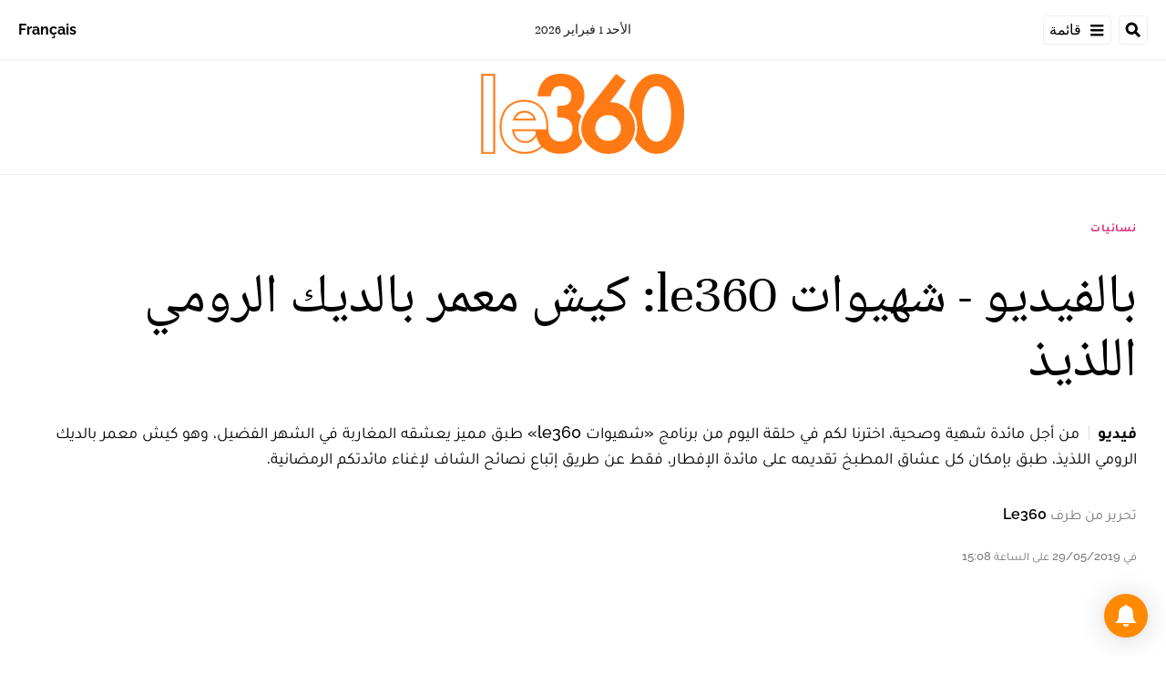

--- FILE ---
content_type: text/html; charset=utf-8
request_url: https://ar.le360.ma/nisaiat/149842/
body_size: 23913
content:
<!DOCTYPE html><html lang="ar"><head><meta name="viewport" content="width=device-width, initial-scale=1"/><meta name="robots" content="max-snippet:-1, max-image-preview:large, max-video-preview:-1"/><meta charset="utf-8"/><meta name="language" content="ar"/><link rel="icon" type="image/x-icon" href="/pf/resources/images/le-360-arabe-favicon-16x16?d=289"/><link rel="icon" type="image/png" href="https://static.themebuilder.aws.arc.pub/le360/1721134618568.png"/><link rel="apple-touch-icon-precomposed" sizes="152x152" href="https://static.themebuilder.aws.arc.pub/le360/1721134618951.png"/><link rel="apple-touch-icon-precomposed" sizes="120x120" href="https://static.themebuilder.aws.arc.pub/le360/1721134618791.png"/><link rel="apple-touch-icon-precomposed" sizes="76x76" href="https://static.themebuilder.aws.arc.pub/le360/1721134618703.png"/><link rel="shortcut icon" sizes="196x196" href="https://static.themebuilder.aws.arc.pub/le360/1721134619033.png"/><link rel="shortcut icon" sizes="128x128" href="https://static.themebuilder.aws.arc.pub/le360/1721134618872.png"/><script type="application/ld+json">{"@context":"http://schema.org","@type":"NewsArticle","mainEntityOfPage":{"@type":"WebPage","@id":"https://ar.le360.ma/nisaiat/149842/"},"headline":"بالفيديو - شهيوات le360: كيش معمر بالديك الرومي اللذيذ","alternativeHeadline":"من أجل مائدة شهية وصحية، اخترنا لكم في حلقة اليوم من برنامج «شهيوات le360» طبق مميز يعشقه المغاربة في الشهر الفضيل، وهو كيش معمر بالديك الرومي اللذيذ، طبق بإمكان كل عشاق المطبخ تقديمه على مائدة الإفطار، فقط عن طريق إتباع نصائح الشاف لإغناء مائدتكم الرمضانية. \r\n","description":"من أجل مائدة شهية وصحية، اخترنا لكم في حلقة اليوم من برنامج «شهيوات le360» طبق مميز يعشقه المغاربة في الشهر الفضيل، وهو كيش معمر بالديك الرومي اللذيذ، طبق بإمكان كل عشاق المطبخ تقديمه على مائدة الإفطار، فقط عن طريق إتباع نصائح الشاف لإغناء مائدتكم الرمضانية. \r\n","image":"https://cloudfront-eu-central-1.images.arcpublishing.com/le360/B3ZARENVF5GCRJAIBHNH2GOUEI.jpg","datePublished":"2019-05-29T15:08:56Z","dateModified":"2019-05-29T15:08:56Z","keywords":"","articleSection":"نسائيات","author":[],"publisher":{"@type":"Organization","name":"Le 360 Arabe","logo":{"@type":"ImageObject","url":"https://ar.le360.ma/pf/resources/images/360-logo-square.png?d=289","width":600,"height":60}}}</script><title>www.le360.ma | بالفيديو - شهيوات le360: كيش معمر بالديك الرومي اللذيذ</title><link rel="canonical" href="https://ar.le360.ma/nisaiat/149842/"/><meta property="fb:app_id"/><meta property="fb:pages"/><meta property="og:locale" content="ar_MA"/><meta name="description" content="www.le360.ma - من أجل مائدة شهية وصحية، اخترنا لكم في حلقة اليوم من برنامج «شهيوات le360» طبق مميز يعشقه المغاربة في الشهر الفضيل، وهو كيش معمر بالديك الرومي اللذيذ، طبق بإمكان كل عشاق المطبخ تقديمه على مائدة الإفطار، فقط عن طريق إتباع نصائح الشاف لإغناء مائدتكم الرمضانية. 
"/><meta name="twitter:description" content="www.le360.ma - من أجل مائدة شهية وصحية، اخترنا لكم في حلقة اليوم من برنامج «شهيوات le360» طبق مميز يعشقه المغاربة في الشهر الفضيل، وهو كيش معمر بالديك الرومي اللذيذ، طبق بإمكان كل عشاق المطبخ تقديمه على مائدة الإفطار، فقط عن طريق إتباع نصائح الشاف لإغناء مائدتكم الرمضانية. 
"/><meta property="og:description" content="www.le360.ma - من أجل مائدة شهية وصحية، اخترنا لكم في حلقة اليوم من برنامج «شهيوات le360» طبق مميز يعشقه المغاربة في الشهر الفضيل، وهو كيش معمر بالديك الرومي اللذيذ، طبق بإمكان كل عشاق المطبخ تقديمه على مائدة الإفطار، فقط عن طريق إتباع نصائح الشاف لإغناء مائدتكم الرمضانية. 
"/><meta property="og:title" content="بالفيديو - شهيوات le360: كيش معمر بالديك الرومي اللذيذ"/><meta name="twitter:title" content="بالفيديو - شهيوات le360: كيش معمر بالديك الرومي اللذيذ"/><meta property="og:image" content="https://cloudfront-eu-central-1.images.arcpublishing.com/le360/B3ZARENVF5GCRJAIBHNH2GOUEI.jpg"/><meta name="twitter:image" content="https://cloudfront-eu-central-1.images.arcpublishing.com/le360/B3ZARENVF5GCRJAIBHNH2GOUEI.jpg"/><meta name="twitter:image:src" content="https://cloudfront-eu-central-1.images.arcpublishing.com/le360/B3ZARENVF5GCRJAIBHNH2GOUEI.jpg"/><meta property="og:image:width" content="1200"/><meta property="og:image:height" content="630"/><meta property="og:type" content="article"/><meta property="og:site_name" content="Le 360 Arabe"/><meta property="og:url" content="https://ar.le360.ma/nisaiat/149842/"/><meta name="twitter:site" content="@le360ar"/><meta name="twitter:card" content="summary_large_image"/><meta name="twitter:url" content="https://ar.le360.ma/nisaiat/149842/"/><meta http-equiv="Refresh" content="300"/><link rel="stylesheet" href="/pf/resources/css/font.css?d=289"/><link id="fusion-output-type-styles" rel="stylesheet" type="text/css" href="/pf/dist/components/output-types/default.css?d=289&amp;mxId=00000000"/><link id="fusion-template-styles" rel="stylesheet" type="text/css" href="/pf/dist/components/combinations/default.css?d=289&amp;mxId=00000000"/><link id="fusion-siteStyles-styles" rel="stylesheet" type="text/css" href="/pf/dist/css/le-360-arabe.css?d=289&amp;mxId=00000000"/><script type="application/javascript" id="polyfill-script">if(!Array.prototype.includes||!(window.Object && window.Object.assign)||!window.Promise||!window.Symbol||!window.fetch){document.write('<script type="application/javascript" src="/pf/dist/engine/polyfill.js?d=289&mxId=00000000" defer=""><\/script>')}</script><script id="fusion-engine-react-script" type="application/javascript" src="/pf/dist/engine/react.js?d=289&amp;mxId=00000000" defer=""></script><script id="fusion-engine-combinations-script" type="application/javascript" src="/pf/dist/components/combinations/default.js?d=289&amp;mxId=00000000" defer=""></script><script data-integration="inlineScripts">
      window.dataLayer = window.dataLayer || [];
      function gtag(){dataLayer.push(arguments);}
      gtag('js', new Date());
      gtag('config', 'G-49HFPMCFVR');
  ;window.isIE = !!window.MSInputMethodContext && !!document.documentMode;</script><script async="" data-integration="googleAnalyticsTag" src="https://www.googletagmanager.com/gtag/js?id=G-49HFPMCFVR"></script><script async="" data-integration="nativo-ad" src="https://s.ntv.io/serve/load.js"></script><script type="text/javascript" src="https://pub.le360.ma/ads360/www/delivery/spcjs.php?id=9"></script><script src="https://unpkg.com/typebot-js@2.2"></script></head><body><a class="skip-main" href="#main">default-output-block.skip-main</a><div id="fusion-app" class="layout-section"><div dir="rtl" class="article-layout"><header class="article-page-header"><div style="display:none" id="f0fUfwbBKieH2vG" data-fusion-collection="features" data-fusion-type="header/index" data-fusion-message="Could not render component [features:header/index]"></div><div id="fusion-static-enter:html-block-f0f3RFl0TGaD118" style="display:none" data-fusion-component="html-block-f0f3RFl0TGaD118"></div><div class="custom-html-block"><!-- Google Tag Manager (noscript) -->
<noscript><iframe src="https://www.googletagmanager.com/ns.html?id=GTM-NZZ2R9SN"
height="0" width="0" style="display:none;visibility:hidden"></iframe></noscript>
<!-- End Google Tag Manager (noscript) --></div><div id="fusion-static-exit:html-block-f0f3RFl0TGaD118" style="display:none" data-fusion-component="html-block-f0f3RFl0TGaD118"></div><div id="fusion-static-enter:html-block-f0fITRh2p2qR1D" style="display:none" data-fusion-component="html-block-f0fITRh2p2qR1D"></div><div class="custom-html-block"><!-- Google Tag Manager -->
<script>(function(w,d,s,l,i){w[l]=w[l]||[];w[l].push({'gtm.start':
new Date().getTime(),event:'gtm.js'});var f=d.getElementsByTagName(s)[0],
j=d.createElement(s),dl=l!='dataLayer'?'&l='+l:'';j.async=true;j.src=
'https://www.googletagmanager.com/gtm.js?id='+i+dl;f.parentNode.insertBefore(j,f);
})(window,document,'script','dataLayer','GTM-NZZ2R9SN');</script>
<!-- End Google Tag Manager --></div><div id="fusion-static-exit:html-block-f0fITRh2p2qR1D" style="display:none" data-fusion-component="html-block-f0fITRh2p2qR1D"></div></header><section role="main" id="main" class="main article-main" tabindex="-1"><div class=" layout-section "><div class="container article-container full-width-with-container"><div class="row"><div class="col-sm-12 col-md-12 col-xl-12 col-lg-12 layout-section"><div class="overline-container"><a class="overline-link" style="color:#D92578" href="/nisaiat/">نسائيات</a></div><h1 class="headline-container">بالفيديو - شهيوات le360: كيش معمر بالديك الرومي اللذيذ</h1><h2 class="subheadline-container"><span class="subheadline-type subheadline-type-rtl">فيديو</span>من أجل مائدة شهية وصحية، اخترنا لكم في حلقة اليوم من برنامج «شهيوات le360» طبق مميز يعشقه المغاربة في الشهر الفضيل، وهو كيش معمر بالديك الرومي اللذيذ، طبق بإمكان كل عشاق المطبخ تقديمه على مائدة الإفطار، فقط عن طريق إتباع نصائح الشاف لإغناء مائدتكم الرمضانية. 
</h2><div class="byline-credits"><span class="byline-credits-capital">تحرير من طرف</span> <span class="byline-credits-bold">Le360</span></div><div class="subheadline-date">في 29/05/2019 على الساعة 15:08</div><figure class="lead-art-wrapper"><div class="lead-art-video"><iframe width="560" height="315" src="https://www.youtube.com/embed/gzeeaiymzNw" title="YouTube video player" frameborder="0" allow="accelerometer; autoplay; clipboard-write; encrypted-media; gyroscope; picture-in-picture" allowfullscreen></iframe></div></figure><div style="display:none" id="f0fTWnObLieH23W" data-fusion-collection="features" data-fusion-type="social-sharing/default" data-fusion-message="Could not render component [features:social-sharing/default]"></div></div></div></div><div class="container article-container"><div class="row"><section class="col-sm-12 col-md-12 col-xl-9 col-lg-9 article-main-padding"><div class="advanced-grid-2 layout-section"><div style="display:none" id="f0fxmDUhLieH2HL" data-fusion-collection="features" data-fusion-type="comments/default" data-fusion-message="Could not render component [features:comments/default]"></div></div></section><section class="col-sm-12 col-md-12 col-xl-3 col-lg-3 layout-section right-rail-section"><div class="advanced-grid-1 layout-section"><div class="c-stack b-single-chain" data-style-direction="vertical" data-style-justification="start" data-style-alignment="unset" data-style-inline="false" data-style-wrap="nowrap"><div class="c-stack b-single-chain__children-stack" data-style-direction="vertical" data-style-justification="start" data-style-alignment="unset" data-style-inline="false" data-style-wrap="nowrap"><div style="display:none" id="f0fBiaEuwiXC9lN-3-0-0" data-fusion-collection="features" data-fusion-type="ad/default" data-fusion-message="Could not render component [features:ad/default]"></div><div class="top360-block"><div class="line"></div><p class="block-title top360-block-title">المقالات الأكثر قراءة</p><div class="row"><div class="col-sm-12 col-md-6 col-lg-3 col-xl-3 top360-item"><a href="/societe/ZWMGMEDZHVFCPJP3FRMVJKYDIM/" class="top360-item-container"><div class="top360-item-index">1</div><div><div class="top360-item-title">عاجل: حواجز حديدية لتنفيذ عمليات إغلاق بالقصر الكبير</div></div></a></div><div class="col-sm-12 col-md-6 col-lg-3 col-xl-3 top360-item"><a href="/economie/UN7RFMR6CRA53NUJCOT6TIZXCM/" class="top360-item-container"><div class="top360-item-index">2</div><div><div class="top360-item-title">بنسبة ملء فاقت 98%.. الأمطار تعيد الحياة إلى حقينة سد علال الفاسي وتعزز الأمن المائي بجهة فاس </div></div></a></div><div class="col-sm-12 col-md-6 col-lg-3 col-xl-3 top360-item"><a href="/societe/HUHFEYLHYBG2ZLMFLTKS4R2FIE/" class="top360-item-container"><div class="top360-item-index">3</div><div><div class="top360-item-title">تقدر بملايين الأمتار المكعبة.. كيف يتخلص المغرب من فائض السدود تفاديا للفيضانات؟</div></div></a></div><div class="col-sm-12 col-md-6 col-lg-3 col-xl-3 top360-item"><a href="/culture/EEC6XBL5VNCXLOKSMS3X3H5WZA/" class="top360-item-container"><div class="top360-item-index">4</div><div><div class="top360-item-title">صفعة لنظام الجزائر: انتخاب «الخالد» بوعلام صنصال عضوا في الأكاديمية الفرنسية</div></div></a></div><div class="col-sm-12 col-md-6 col-lg-3 col-xl-3 top360-item"><a href="/societe/N3VPTNGBONHZJE3IJTLMOT7H2E/" class="top360-item-container"><div class="top360-item-index">5</div><div><div class="top360-item-title">سكان القصر الكبير: لم تشهد المدينة مثل هذا الفيضان من قبل</div></div></a></div><div class="col-sm-12 col-md-6 col-lg-3 col-xl-3 top360-item"><a href="/monde/NY2TREQCWJA5HHWS2W6NBY64VQ/" class="top360-item-container"><div class="top360-item-index">6</div><div><div class="top360-item-title">عندما تفتقد الجزائر بوتفليقة: تشريح حنين ولد من ترّهات تبون</div></div></a></div><div class="col-sm-12 col-md-6 col-lg-3 col-xl-3 top360-item"><a href="/economie/35SIB6HGENGLVIZFJDKTYFZEVQ/" class="top360-item-container"><div class="top360-item-index">7</div><div><div class="top360-item-title">الأكبر بالمغرب: الأمطار الغزيرة تقلب الموازين بسد الوحدة.. والمسؤولون يباشرون عمليات التفريغ الوقائي</div></div></a></div><div class="col-sm-12 col-md-6 col-lg-3 col-xl-3 top360-item"><a href="/sports/MX3IIKBBHJE6JOWMY3YHUJZXEQ/" class="top360-item-container"><div class="top360-item-index">8</div><div><div class="top360-item-title">نهائي كأس أمم إفريقيا: قرار انضباطي من «الكاف» رحيم بالسنغال.. قاس ومثير للجدل تجاه المغرب</div></div></a></div></div></div><div style="display:none" id="f0fSjVBnGFSr296-3-0-2" data-fusion-collection="features" data-fusion-type="ad/default" data-fusion-message="Could not render component [features:ad/default]"></div></div></div></div></section></div></div><div class="container article-container full-width-with-container"><div class="row"><div class="col-sm-12 col-md-12 col-xl-12 col-lg-12 layout-section wrap-bottom"><div class="related-content"><div class="line"></div><p class="title">مقالات ذات صلة</p><div class="related-list"><div class="related-list-item"><a href="/nisaiat/149675/" class="img-container"><div class="custom-image-wrapper --loaded"><img src="https://cloudfront-eu-central-1.images.arcpublishing.com/le360/S4VGYG3YIFB3JGTZKJ7JOBECMU.jpg"/></div></a><p class="title" style="color:#D92578">نسائيات</p><a href="/nisaiat/149675/" class="link"><p class="subtitle">بالفيديو - شهيوات le360: شوربة الدجاج الشهية والسهلة</p></a></div><div class="related-list-item"><a href="/nisaiat/149486/" class="img-container"><div class="custom-image-wrapper --loaded"><img src="https://cloudfront-eu-central-1.images.arcpublishing.com/le360/H4KE4BUHM5BZ3GWJWJVPMGPT6E.jpg"/></div></a><p class="title" style="color:#D92578">نسائيات</p><a href="/nisaiat/149486/" class="link"><p class="subtitle">بالفيديو - شهيوات le360: طاجين المخ بطريقة مغربية عصرية</p></a></div><div class="related-list-item"><a href="/nisaiat/149403/" class="img-container"><div class="custom-image-wrapper --loaded"><img src="https://cloudfront-eu-central-1.images.arcpublishing.com/le360/CNLD6PR4YFEAHKX25HNLJ4C2TA.jpg"/></div></a><p class="title" style="color:#D92578">نسائيات</p><a href="/nisaiat/149403/" class="link"><p class="subtitle">بالفيديو - شهيوات: كريب بالكفتة والخضر بسيط ولذيذ</p></a></div></div></div></div></div></div><div class="full-width full-width-without-container"><div class="newsletter-block"><div class="container"><div class="newsletter-block_container"><div class="newsletter-block_img"><img src="/pf/resources/images/logo.svg?d=289" alt="le 360 logo" width="160" height="102"/></div><p class="newsletter-block_title">الاشتراك في الرسائل الإخبارية</p><p class="newsletter-block_description">أدخل بريدك الإلكتروني للتوصل بآخر الأخبار Le360</p><div class="newsletter-block_input-wrapper"><input placeholder="أدخل بريدك الإلكتروني" class="newsletter-block_input" type="text" value=""/><button class="newsletter-block_button">أرسل</button></div></div></div></div></div></div></section><footer><div class="container article-container"><div class="footer-container"><div class="row legacy-footer-row"><div class="col-sm-12 col-md-12 col-lg-xl-9"><div class="row"><div class="col-sm-12 col-md-12 col-lg-xl-12 footer-social-btn-container footer-social-btn-container-mobile"><a title="Facebook Page" target="_blank" rel="noopener noreferrer" href="https://www.facebook.com/le360ar"><svg class="c-icon" width="18" height="18" xmlns="http://www.w3.org/2000/svg" viewBox="0 0 512 512" fill="#000" aria-hidden="true" focusable="false"><path d="M504 256C504 119 393 8 256 8S8 119 8 256c0 123.78 90.69 226.38 209.25 245V327.69h-63V256h63v-54.64c0-62.15 37-96.48 93.67-96.48 27.14 0 55.52 4.84 55.52 4.84v61h-31.28c-30.8 0-40.41 19.12-40.41 38.73V256h68.78l-11 71.69h-57.78V501C413.31 482.38 504 379.78 504 256z"></path></svg></a><a title="Twitter" target="_blank" rel="noopener noreferrer" href="https://twitter.com/Le360ar"><svg class="c-icon" width="18" height="18" xmlns="http://www.w3.org/2000/svg" viewBox="0 0 512 512" fill="#000" aria-hidden="true" focusable="false"><path d="M389.2 48h70.6L305.6 224.2 487 464H345L233.7 318.6 106.5 464H35.8L200.7 275.5 26.8 48H172.4L272.9 180.9 389.2 48zM364.4 421.8h39.1L151.1 88h-42L364.4 421.8z"></path></svg></a><a title="YouTube" target="_blank" rel="noopener noreferrer" href="https://www.youtube.com/user/Le360Live?sub_confirmation=1"><svg class="c-icon" width="18" height="18" xmlns="http://www.w3.org/2000/svg" viewBox="0 0 512 512" fill="#000" aria-hidden="true" focusable="false"><path d="M475.779 144.539C470.496 124.645 454.93 108.978 435.165 103.661C399.341 94 255.689 94 255.689 94C255.689 94 112.038 94 76.213 103.661C56.4486 108.979 40.8824 124.645 35.5992 144.539C26 180.596 26 255.826 26 255.826C26 255.826 26 331.057 35.5992 367.114C40.8824 387.007 56.4486 402.022 76.213 407.339C112.038 417 255.689 417 255.689 417C255.689 417 399.34 417 435.165 407.339C454.93 402.022 470.496 387.007 475.779 367.114C485.378 331.057 485.378 255.826 485.378 255.826C485.378 255.826 485.378 180.596 475.779 144.539V144.539ZM208.707 324.13V187.523L328.771 255.828L208.707 324.13V324.13Z"></path></svg></a><a title="LinkedIn" target="_blank" rel="noopener noreferrer" href="https://www.linkedin.com/company/le360webnews/"><svg class="c-icon" width="18" height="18" xmlns="http://www.w3.org/2000/svg" viewBox="0 0 512 512" fill="#000" aria-hidden="true" focusable="false"><path d="M100.28 448H7.4V148.9h92.88zM53.79 108.1C24.09 108.1 0 83.5 0 53.8a53.79 53.79 0 0 1 107.58 0c0 29.7-24.1 54.3-53.79 54.3zM447.9 448h-92.68V302.4c0-34.7-.7-79.2-48.29-79.2-48.29 0-55.69 37.7-55.69 76.7V448h-92.78V148.9h89.08v40.8h1.3c12.4-23.5 42.69-48.3 87.88-48.3 94 0 111.28 61.9 111.28 142.3V448z"></path></svg></a><a title="Instagram" target="_blank" rel="noreferrer" class="c-link" href="https://instagram.com/le360ar"><svg class="c-icon" width="18" height="18" xmlns="http://www.w3.org/2000/svg" viewBox="0 0 512 512" fill="#000" aria-hidden="true" focusable="false"><path d="M256.1 141C192.5 141 141.2 192.3 141.2 255.9C141.2 319.5 192.5 370.8 256.1 370.8C319.7 370.8 371 319.5 371 255.9C371 192.3 319.7 141 256.1 141ZM256.1 330.6C215 330.6 181.4 297.1 181.4 255.9C181.4 214.7 214.9 181.2 256.1 181.2C297.3 181.2 330.8 214.7 330.8 255.9C330.8 297.1 297.2 330.6 256.1 330.6V330.6ZM402.5 136.3C402.5 151.2 390.5 163.1 375.7 163.1C360.8 163.1 348.9 151.1 348.9 136.3C348.9 121.5 360.9 109.5 375.7 109.5C390.5 109.5 402.5 121.5 402.5 136.3ZM478.6 163.5C476.9 127.6 468.7 95.8 442.4 69.6C416.2 43.4 384.4 35.2 348.5 33.4C311.5 31.3 200.6 31.3 163.6 33.4C127.8 35.1 96 43.3 69.7 69.5C43.4 95.7 35.3 127.5 33.5 163.4C31.4 200.4 31.4 311.3 33.5 348.3C35.2 384.2 43.4 416 69.7 442.2C96 468.4 127.7 476.6 163.6 478.4C200.6 480.5 311.5 480.5 348.5 478.4C384.4 476.7 416.2 468.5 442.4 442.2C468.6 416 476.8 384.2 478.6 348.3C480.7 311.3 480.7 200.5 478.6 163.5V163.5ZM430.8 388C423 407.6 407.9 422.7 388.2 430.6C358.7 442.3 288.7 439.6 256.1 439.6C223.5 439.6 153.4 442.2 124 430.6C104.4 422.8 89.3 407.7 81.4 388C69.7 358.5 72.4 288.5 72.4 255.9C72.4 223.3 69.8 153.2 81.4 123.8C89.2 104.2 104.3 89.1 124 81.2C153.5 69.5 223.5 72.2 256.1 72.2C288.7 72.2 358.8 69.6 388.2 81.2C407.8 89 422.9 104.1 430.8 123.8C442.5 153.3 439.8 223.3 439.8 255.9C439.8 288.5 442.5 358.6 430.8 388Z"></path></svg><span class="visually-hidden">Opens in new window</span></a></div><div class="footer-section col-sm-12 col-md-3 col-lg-xl-3"><h4 class="footer-header">360 في نقرة واحدة</h4><ul class="footer-header-ul"><li class="footer-item"><a name="سياسة" class="c-link" href="/politique">سياسة</a></li><li class="footer-item"><a name="اقتصاد" class="c-link" href="/economie">اقتصاد</a></li><li class="footer-item"><a name="مجتمع" class="c-link" href="/societe">مجتمع</a></li><li class="footer-item"><a name="ثقافة" class="c-link" href="/culture">ثقافة</a></li><li class="footer-item"><a name="ميديا" class="c-link" href="/medias">ميديا</a></li><li class="footer-item"><a name="رياضة" class="c-link" href="http://ar.sport.le360.ma/" rel="noreferrer" target="_blank">رياضة<span class="visually-hidden">Opens in new window</span></a></li><li class="footer-item"><a name="مشاهير" class="c-link" href="/people">مشاهير</a></li><li class="footer-item"><a name="دولي" class="c-link" href="/monde">دولي</a></li></ul></div><div class="footer-section col-sm-12 col-md-3 col-lg-xl-3"><h4 class="footer-header">معلومات عنا</h4><ul class="footer-header-ul"><li class="footer-item"><a name="من نحن ؟" class="c-link" href="/من-نحن-؟/">من نحن ؟</a></li><li class="footer-item"><a name="الأسئلة الأكثر طرحا" class="c-link" href="/الأسئلة-الأكثر-طرحا/">الأسئلة الأكثر طرحا</a></li><li class="footer-item"><a name="للإعلان على موقعنا" class="c-link" href="/للإعلان-على-موقعنا/">للإعلان على موقعنا</a></li><li class="footer-item"><a name="بيانات قانونية" class="c-link" href="/بيانات-قانونية/">بيانات قانونية</a></li><li class="footer-item"><a name="للإتصال بنا" class="c-link" href="/contact/">للإتصال بنا</a></li><li class="footer-item"><a name="أرشيف" class="c-link" href="/archives/2022/">أرشيف</a></li></ul></div></div></div><div class="col-sm-12 col-md-12 col-lg-xl-3 footer-social-column"><div class="footer-social-btn-container"><a title="Facebook Page" target="_blank" rel="noopener noreferrer" href="https://www.facebook.com/le360ar"><svg class="c-icon" width="18" height="18" xmlns="http://www.w3.org/2000/svg" viewBox="0 0 512 512" fill="#000" aria-hidden="true" focusable="false"><path d="M504 256C504 119 393 8 256 8S8 119 8 256c0 123.78 90.69 226.38 209.25 245V327.69h-63V256h63v-54.64c0-62.15 37-96.48 93.67-96.48 27.14 0 55.52 4.84 55.52 4.84v61h-31.28c-30.8 0-40.41 19.12-40.41 38.73V256h68.78l-11 71.69h-57.78V501C413.31 482.38 504 379.78 504 256z"></path></svg></a><a title="Twitter" target="_blank" rel="noopener noreferrer" href="https://twitter.com/Le360ar"><svg class="c-icon" width="18" height="18" xmlns="http://www.w3.org/2000/svg" viewBox="0 0 512 512" fill="#000" aria-hidden="true" focusable="false"><path d="M389.2 48h70.6L305.6 224.2 487 464H345L233.7 318.6 106.5 464H35.8L200.7 275.5 26.8 48H172.4L272.9 180.9 389.2 48zM364.4 421.8h39.1L151.1 88h-42L364.4 421.8z"></path></svg></a><a title="YouTube" target="_blank" rel="noopener noreferrer" href="https://www.youtube.com/user/Le360Live?sub_confirmation=1"><svg class="c-icon" width="18" height="18" xmlns="http://www.w3.org/2000/svg" viewBox="0 0 512 512" fill="#000" aria-hidden="true" focusable="false"><path d="M475.779 144.539C470.496 124.645 454.93 108.978 435.165 103.661C399.341 94 255.689 94 255.689 94C255.689 94 112.038 94 76.213 103.661C56.4486 108.979 40.8824 124.645 35.5992 144.539C26 180.596 26 255.826 26 255.826C26 255.826 26 331.057 35.5992 367.114C40.8824 387.007 56.4486 402.022 76.213 407.339C112.038 417 255.689 417 255.689 417C255.689 417 399.34 417 435.165 407.339C454.93 402.022 470.496 387.007 475.779 367.114C485.378 331.057 485.378 255.826 485.378 255.826C485.378 255.826 485.378 180.596 475.779 144.539V144.539ZM208.707 324.13V187.523L328.771 255.828L208.707 324.13V324.13Z"></path></svg></a><a title="LinkedIn" target="_blank" rel="noopener noreferrer" href="https://www.linkedin.com/company/le360webnews/"><svg class="c-icon" width="18" height="18" xmlns="http://www.w3.org/2000/svg" viewBox="0 0 512 512" fill="#000" aria-hidden="true" focusable="false"><path d="M100.28 448H7.4V148.9h92.88zM53.79 108.1C24.09 108.1 0 83.5 0 53.8a53.79 53.79 0 0 1 107.58 0c0 29.7-24.1 54.3-53.79 54.3zM447.9 448h-92.68V302.4c0-34.7-.7-79.2-48.29-79.2-48.29 0-55.69 37.7-55.69 76.7V448h-92.78V148.9h89.08v40.8h1.3c12.4-23.5 42.69-48.3 87.88-48.3 94 0 111.28 61.9 111.28 142.3V448z"></path></svg></a><a title="Instagram" target="_blank" rel="noreferrer" class="c-link" href="https://instagram.com/le360ar"><svg class="c-icon" width="18" height="18" xmlns="http://www.w3.org/2000/svg" viewBox="0 0 512 512" fill="#000" aria-hidden="true" focusable="false"><path d="M256.1 141C192.5 141 141.2 192.3 141.2 255.9C141.2 319.5 192.5 370.8 256.1 370.8C319.7 370.8 371 319.5 371 255.9C371 192.3 319.7 141 256.1 141ZM256.1 330.6C215 330.6 181.4 297.1 181.4 255.9C181.4 214.7 214.9 181.2 256.1 181.2C297.3 181.2 330.8 214.7 330.8 255.9C330.8 297.1 297.2 330.6 256.1 330.6V330.6ZM402.5 136.3C402.5 151.2 390.5 163.1 375.7 163.1C360.8 163.1 348.9 151.1 348.9 136.3C348.9 121.5 360.9 109.5 375.7 109.5C390.5 109.5 402.5 121.5 402.5 136.3ZM478.6 163.5C476.9 127.6 468.7 95.8 442.4 69.6C416.2 43.4 384.4 35.2 348.5 33.4C311.5 31.3 200.6 31.3 163.6 33.4C127.8 35.1 96 43.3 69.7 69.5C43.4 95.7 35.3 127.5 33.5 163.4C31.4 200.4 31.4 311.3 33.5 348.3C35.2 384.2 43.4 416 69.7 442.2C96 468.4 127.7 476.6 163.6 478.4C200.6 480.5 311.5 480.5 348.5 478.4C384.4 476.7 416.2 468.5 442.4 442.2C468.6 416 476.8 384.2 478.6 348.3C480.7 311.3 480.7 200.5 478.6 163.5V163.5ZM430.8 388C423 407.6 407.9 422.7 388.2 430.6C358.7 442.3 288.7 439.6 256.1 439.6C223.5 439.6 153.4 442.2 124 430.6C104.4 422.8 89.3 407.7 81.4 388C69.7 358.5 72.4 288.5 72.4 255.9C72.4 223.3 69.8 153.2 81.4 123.8C89.2 104.2 104.3 89.1 124 81.2C153.5 69.5 223.5 72.2 256.1 72.2C288.7 72.2 358.8 69.6 388.2 81.2C407.8 89 422.9 104.1 430.8 123.8C442.5 153.3 439.8 223.3 439.8 255.9C439.8 288.5 442.5 358.6 430.8 388Z"></path></svg><span class="visually-hidden">Opens in new window</span></a></div><img class="footer-title-logo" alt="logo_LE360" src="/pf/resources/images/logo.svg?d=289"/><div class="footer-mobile-btn-container"><a title="App Store" target="_blank" rel="noopener noreferrer" href="https://apps.apple.com/fr/app/le360-%D8%A8%D8%A7%D9%84%D8%B9%D8%B1%D8%A8%D9%8A%D8%A9/id1160707720"><img width="120" height="40" class="app-store-mobile-icon" alt="App Store" src="/pf/resources/images/appStore.svg?d=289"/></a><a title="Google Play" target="_blank" rel="noopener noreferrer" href="https://play.google.com/store/apps/details?id=com.le360.arabic&amp;hl=en_US&amp;gl=US"><img width="136" height="40" class="google-play-mobile-icon" alt="Google Play" src="/pf/resources/images/googlePlay.svg?d=289"/></a></div></div></div><div class="footer-separator"><p class="footer-copyright">© Web News / le360.ma / Tous droits réservés 2023</p></div></div><div style="display:none" id="f0fzWfgCXzwA3jV" data-fusion-collection="features" data-fusion-type="subscriptionBell/default" data-fusion-message="Could not render component [features:subscriptionBell/default]"></div></div></footer></div></div><script id="fusion-metadata" type="application/javascript">window.Fusion=window.Fusion||{};Fusion.arcSite="le-360-arabe";Fusion.contextPath="/pf";Fusion.mxId="00000000";Fusion.deployment="289";Fusion.globalContent={"_id":"AOZT3MQWGZGZBOX663RX3KMPUU","type":"story","version":"0.10.7","content_elements":[],"created_date":"2022-12-03T06:56:54.062Z","revision":{"revision_id":"4LQB7ERQLVHIRLMTQ6YWJIPQSU","parent_id":"F3G4QWBVF5BAHJC6773KV2S3HA","editions":["default"],"branch":"default","published":true},"last_updated_date":"2023-01-18T20:35:58.926Z","headlines":{"basic":"بالفيديو - شهيوات le360: كيش معمر بالديك الرومي اللذيذ"},"owner":{"sponsored":false,"id":"le360"},"copyright":"","subheadlines":{"basic":"من أجل مائدة شهية وصحية، اخترنا لكم في حلقة اليوم من برنامج «شهيوات le360» طبق مميز يعشقه المغاربة في الشهر الفضيل، وهو كيش معمر بالديك الرومي اللذيذ، طبق بإمكان كل عشاق المطبخ تقديمه على مائدة الإفطار، فقط عن طريق إتباع نصائح الشاف لإغناء مائدتكم الرمضانية. \r\n"},"description":{"basic":"من أجل مائدة شهية وصحية، اخترنا لكم في حلقة اليوم من برنامج «شهيوات le360» طبق مميز يعشقه المغاربة في الشهر الفضيل، وهو كيش معمر بالديك الرومي اللذيذ، طبق بإمكان كل عشاق المطبخ تقديمه على مائدة الإفطار، فقط عن طريق إتباع نصائح الشاف لإغناء مائدتكم الرمضانية. \r\n"},"language":"AR","label":{"article_subtype":{"display":true,"text":"Article","url":""}},"source":{"source_id":"149842","system":"drupal"},"taxonomy":{"primary_section":{"_id":"/nisaiat","_website":"le-360-arabe","type":"section","version":"0.6.0","name":"نسائيات","description":null,"path":"/nisaiat","parent_id":"/","parent":{"default":"/"},"additional_properties":{"original":{"_id":"/nisaiat","social":{"instagram":null,"facebook":null,"rss":null,"twitter":null},"site":{"site_description":null,"site_keywords":null,"site_tagline":null,"site_url":null,"pagebuilder_path_for_native_apps":null,"site_about":null,"site_title":null},"site_topper":{"site_logo_image":null},"navigation":{"nav_title":"نسائيات","color_code":"D92578","clickable_in_menu":"true","navigation_type":null},"name":"نسائيات","_website":"le-360-arabe","parent":{"default":"/","menu-principal":"/","menu-mobile":"/"},"ancestors":{"default":[],"menu-principal":["/"],"menu-mobile":["/"]},"_admin":{"alias_ids":["/nisaiat"]},"inactive":false,"node_type":"section","order":{"default":1001,"menu-principal":1009,"menu-mobile":1008}}}},"sections":[{"_id":"/nisaiat","_website":"le-360-arabe","type":"section","version":"0.6.0","name":"نسائيات","description":null,"path":"/nisaiat","parent_id":"/","parent":{"default":"/"},"additional_properties":{"original":{"_id":"/nisaiat","social":{"instagram":null,"facebook":null,"rss":null,"twitter":null},"site":{"site_description":null,"site_keywords":null,"site_tagline":null,"site_url":null,"pagebuilder_path_for_native_apps":null,"site_about":null,"site_title":null},"site_topper":{"site_logo_image":null},"navigation":{"nav_title":"نسائيات","color_code":"D92578","clickable_in_menu":"true","navigation_type":null},"name":"نسائيات","_website":"le-360-arabe","parent":{"default":"/","menu-principal":"/","menu-mobile":"/"},"ancestors":{"default":[],"menu-principal":["/"],"menu-mobile":["/"]},"_admin":{"alias_ids":["/nisaiat"]},"inactive":false,"node_type":"section","order":{"default":1001,"menu-principal":1009,"menu-mobile":1008}}},"_website_section_id":"le-360-arabe./nisaiat"}]},"promo_items":{"Video":{"embed":{"config":{"html":"<iframe width=\"560\" height=\"315\" src=\"https://www.youtube.com/embed/gzeeaiymzNw\" title=\"YouTube video player\" frameborder=\"0\" allow=\"accelerometer; autoplay; clipboard-write; encrypted-media; gyroscope; picture-in-picture\" allowfullscreen></iframe>","link":"https://www.youtube.com/embed/gzeeaiymzNw","videoId":"gzeeaiymzNw","videoLink":"https://youtu.be/gzeeaiymzNw"},"id":"1674074155431youtubeemf30amyko9","url":"https://www.youtube.com/embed"},"subtype":"youtube","type":"custom_embed"},"basic":{"_id":"B3ZARENVF5GCRJAIBHNH2GOUEI","additional_properties":{"fullSizeResizeUrl":"/resizer/7u3TTSDolajaz5MFDRAoE7AHki0=/arc-photo-le360/eu-central-1-prod/public/B3ZARENVF5GCRJAIBHNH2GOUEI.jpg","galleries":[],"mime_type":"image/jpeg","originalName":"shhywt_le360-_kysh_mmr_bldyk_lrwmy_lldhydh_ep12.jpg","originalUrl":"https://cloudfront-eu-central-1.images.arcpublishing.com/le360/B3ZARENVF5GCRJAIBHNH2GOUEI.jpg","proxyUrl":"/resizer/7u3TTSDolajaz5MFDRAoE7AHki0=/arc-photo-le360/eu-central-1-prod/public/B3ZARENVF5GCRJAIBHNH2GOUEI.jpg","published":true,"resizeUrl":"/resizer/7u3TTSDolajaz5MFDRAoE7AHki0=/arc-photo-le360/eu-central-1-prod/public/B3ZARENVF5GCRJAIBHNH2GOUEI.jpg","restricted":false,"thumbnailResizeUrl":"/resizer/NY4kKuELQ-e1Gx7QVc0-Jb65qg8=/300x0/arc-photo-le360/eu-central-1-prod/public/B3ZARENVF5GCRJAIBHNH2GOUEI.jpg","version":7},"address":{},"copyright":"Le360","created_date":"2022-12-03T06:56:52Z","credits":{"affiliation":[{"name":"Le360","type":"author"}],"by":[]},"height":629,"last_updated_date":"2023-01-18T20:35:55Z","licensable":false,"owner":{"id":"le360"},"source":{"source_id":"145097","source_type":"other","additional_properties":{"editor":"photo center"},"system":"drupal"},"subtitle":"Cover_Vidéo: Le360.ma • شهيوات le360: كيش معمر بالديك الرومي اللذيذ Ep 12","type":"image","url":"https://cloudfront-eu-central-1.images.arcpublishing.com/le360/B3ZARENVF5GCRJAIBHNH2GOUEI.jpg","version":"0.10.3","width":1119,"description":{}},"lead_art":{"_id":"B3ZARENVF5GCRJAIBHNH2GOUEI","additional_properties":{"fullSizeResizeUrl":"/resizer/7u3TTSDolajaz5MFDRAoE7AHki0=/arc-photo-le360/eu-central-1-prod/public/B3ZARENVF5GCRJAIBHNH2GOUEI.jpg","galleries":[],"mime_type":"image/jpeg","originalName":"shhywt_le360-_kysh_mmr_bldyk_lrwmy_lldhydh_ep12.jpg","originalUrl":"https://cloudfront-eu-central-1.images.arcpublishing.com/le360/B3ZARENVF5GCRJAIBHNH2GOUEI.jpg","proxyUrl":"/resizer/7u3TTSDolajaz5MFDRAoE7AHki0=/arc-photo-le360/eu-central-1-prod/public/B3ZARENVF5GCRJAIBHNH2GOUEI.jpg","published":true,"resizeUrl":"/resizer/7u3TTSDolajaz5MFDRAoE7AHki0=/arc-photo-le360/eu-central-1-prod/public/B3ZARENVF5GCRJAIBHNH2GOUEI.jpg","restricted":false,"thumbnailResizeUrl":"/resizer/NY4kKuELQ-e1Gx7QVc0-Jb65qg8=/300x0/arc-photo-le360/eu-central-1-prod/public/B3ZARENVF5GCRJAIBHNH2GOUEI.jpg","version":7},"address":{},"copyright":"Le360","created_date":"2022-12-03T06:56:52Z","credits":{"affiliation":[{"name":"Le360","type":"author"}],"by":[]},"height":629,"last_updated_date":"2023-01-18T20:35:55Z","licensable":false,"owner":{"id":"le360"},"source":{"source_id":"145097","source_type":"other","additional_properties":{"editor":"photo center"},"system":"drupal"},"subtitle":"Cover_Vidéo: Le360.ma • شهيوات le360: كيش معمر بالديك الرومي اللذيذ Ep 12","type":"image","url":"https://cloudfront-eu-central-1.images.arcpublishing.com/le360/B3ZARENVF5GCRJAIBHNH2GOUEI.jpg","version":"0.10.3","width":1119,"description":{}}},"related_content":{"basic":[{"_id":"K26XR3FJVRGZZOVNU6NEJ2QTHE","referent":{"id":"K26XR3FJVRGZZOVNU6NEJ2QTHE","provider":"","type":"story"},"type":"reference"},{"_id":"XFKOHCXVTZHXFEK35YOX4ONONE","referent":{"id":"XFKOHCXVTZHXFEK35YOX4ONONE","provider":"","type":"story"},"type":"reference"},{"_id":"SOI53ZZACNFMHDBWD6G23NWSQI","referent":{"id":"SOI53ZZACNFMHDBWD6G23NWSQI","provider":"","type":"story"},"type":"reference"}],"redirect":[]},"distributor":{"name":"Le360","category":"staff","subcategory":"","reference_id":"ee9cefa1-de4c-4a38-9f11-313a42dd5bd7","mode":"reference_denormalized"},"canonical_website":"le-360-arabe","display_date":"2019-05-29T15:08:56Z","website_url":"/nisaiat/149842/","credits":{"by":[]},"subtype":"video","first_publish_date":"2019-05-29T15:08:56Z","websites":{"le-360-arabe":{"website_section":{"_id":"/nisaiat","_website":"le-360-arabe","type":"section","version":"0.6.0","name":"نسائيات","description":null,"path":"/nisaiat","parent_id":"/","parent":{"default":"/"},"additional_properties":{"original":{"_id":"/nisaiat","social":{"instagram":null,"facebook":null,"rss":null,"twitter":null},"site":{"site_description":null,"site_keywords":null,"site_tagline":null,"site_url":null,"pagebuilder_path_for_native_apps":null,"site_about":null,"site_title":null},"site_topper":{"site_logo_image":null},"navigation":{"nav_title":"نسائيات","color_code":"D92578","clickable_in_menu":"true","navigation_type":null},"name":"نسائيات","_website":"le-360-arabe","parent":{"default":"/","menu-principal":"/","menu-mobile":"/"},"ancestors":{"default":[],"menu-principal":["/"],"menu-mobile":["/"]},"_admin":{"alias_ids":["/nisaiat"]},"inactive":false,"node_type":"section","order":{"default":1001,"menu-principal":1009,"menu-mobile":1008}}},"_website_section_id":"le-360-arabe./nisaiat"},"website_url":"/nisaiat/149842/"}},"additional_properties":{"has_published_copy":true},"publish_date":"2019-05-29T15:08:56Z","canonical_url":"/nisaiat/149842/","publishing":{"scheduled_operations":{"publish_edition":[],"unpublish_edition":[]}},"website":"le-360-arabe","contentApiRedirect":true};Fusion.globalContentConfig={"source":"content-api-with-redirect","query":{"uri":"/nisaiat/149842/","website_url":"/nisaiat/149842/","arc-site":"le-360-arabe"}};Fusion.lastModified=1769950773289;Fusion.contentCache={"content-api-collections":{"{\"_id\":\"DAP3POYCLVHG7GL3LRAWPDTK3Q\",\"feature\":\"top360_list\"}":{"data":{"_id":"DAP3POYCLVHG7GL3LRAWPDTK3Q","version":"0.10.6","created_date":"2022-03-29T10:53:46.523Z","headlines":{"basic":"[360-AR] Top 360"},"last_updated_date":"2026-02-01T12:43:19.249Z","type":"collection","canonical_website":"le-360-arabe","websites":{"le-360-arabe":{}},"content_elements":[{"_id":"ZWMGMEDZHVFCPJP3FRMVJKYDIM","additional_properties":{},"canonical_website":"le-360-arabe","credits":{"by":[{"_id":"kadry-said_19145","type":"author","version":"0.5.8","name":"سعيد قدري","org":"","description":"سعيد قدري","slug":"kadry-said","social_links":[{"site":"email","url":""}],"socialLinks":[{"site":"email","url":"","deprecated":true,"deprecation_msg":"Please use social_links."}],"additional_properties":{"original":{"_id":"kadry-said_19145","firstName":"سعيد","lastName":"قدري","slug":"kadry-said","email":"","location":"","bio":"سعيد قدري","longBio":"","byline":"سعيد قدري","status":true,"books":[],"podcasts":[],"education":[],"awards":[],"last_updated_date":"2022-11-29T09:18:37.090Z"}}}]},"description":{"basic":""},"display_date":"2026-02-01T12:44:11.704Z","distributor":{"category":"staff","name":"le360","subcategory":""},"headlines":{"basic":"عاجل: حواجز حديدية لتنفيذ عمليات إغلاق بالقصر الكبير","meta_title":"","mobile":"","native":"","print":"","table":"","tablet":"","web":""},"label":{"afficher_le_chapo_sur_mobile":{"display":true,"text":"Non","url":""},"papier_urgent":{"display":true,"text":"Non","url":""}},"language":"AR","owner":{"sponsored":false},"promo_items":{"basic":{"_id":"5LWIRCC4IVDB5FA6EBBE3NNN6U","additional_properties":{"fullSizeResizeUrl":"/resizer/v2/5LWIRCC4IVDB5FA6EBBE3NNN6U.jpg?auth=5a80875b3171440d42ac983c2c7aa01347bbac445f1bd1647f239345583f4653","galleries":[{"headlines":{"basic":"ديابوراما: حواجز حديدية لتنفيذ عمليات إغلاق بالقصر الكبير"},"_id":"OYU65LG6PRCQZOVWITDUP6DSBQ"}],"ingestionMethod":"manual","mime_type":"image/jpeg","originalName":"edccc (7).jpg","originalUrl":"https://cloudfront-eu-central-1.images.arcpublishing.com/le360/5LWIRCC4IVDB5FA6EBBE3NNN6U.jpg","owner":"atantani@le360.ma","proxyUrl":"/resizer/v2/5LWIRCC4IVDB5FA6EBBE3NNN6U.jpg?auth=5a80875b3171440d42ac983c2c7aa01347bbac445f1bd1647f239345583f4653","published":true,"resizeUrl":"/resizer/v2/5LWIRCC4IVDB5FA6EBBE3NNN6U.jpg?auth=5a80875b3171440d42ac983c2c7aa01347bbac445f1bd1647f239345583f4653","restricted":false,"thumbnailResizeUrl":"/resizer/v2/5LWIRCC4IVDB5FA6EBBE3NNN6U.jpg?auth=5a80875b3171440d42ac983c2c7aa01347bbac445f1bd1647f239345583f4653&width=300","version":0,"template_id":276},"address":{},"auth":{"1":"5a80875b3171440d42ac983c2c7aa01347bbac445f1bd1647f239345583f4653"},"caption":"حواجز حديدية لتنفيذ عمليات إغلاق بالقصر الكبير","created_date":"2026-02-01T12:41:36Z","credits":{"affiliation":[]},"height":1094,"image_type":"photograph","last_updated_date":"2026-02-01T12:41:36Z","licensable":false,"owner":{"id":"le360","sponsored":false},"source":{"additional_properties":{"editor":"photo center"},"edit_url":"","system":"photo center"},"subtitle":"حواجز حديدية لتنفيذ عمليات إغلاق بالقصر الكبير","taxonomy":{"associated_tasks":[]},"type":"image","url":"https://cloudfront-eu-central-1.images.arcpublishing.com/le360/5LWIRCC4IVDB5FA6EBBE3NNN6U.jpg","version":"0.10.9","width":1692,"syndication":{}}},"publish_date":"2026-02-01T12:44:11.704Z","revision":{"published":true,"revision_id":"NJZJX5QJ7VGT3IQIKCKNTOPXDY"},"subheadlines":{"basic":"دفعت السلطات المحلية بمدينة القصر الكبير، صباح الأحد 1 فبراير 2026، برجال الإنعاش لوضع عشرات الحواجز الحديدية بمداخل عدد من الأحياء، تحسبا لوصول مياه وادي اللوكوس إليها في الساعات القادمة."},"subtype":"article","taxonomy":{"primary_section":{"_id":"/societe","_website":"le-360-arabe","type":"section","version":"0.6.0","name":"مجتمع","description":null,"path":"/societe","parent_id":"/","parent":{"default":"/"},"additional_properties":{"original":{"_id":"/societe","site_topper":{"site_logo_image":null},"social":{"facebook":null,"rss":null,"instagram":null,"twitter":null},"navigation":{"nav_title":"مجتمع","color_code":"891AAE","clickable_in_menu":"true"},"site":{"site_description":null,"site_tagline":null,"site_keywords":null,"site_url":"","pagebuilder_path_for_native_apps":null,"site_about":null,"site_title":null},"_admin":{"alias_ids":["/societe"]},"_website":"le-360-arabe","name":"مجتمع","order":{"default":1005,"footer":2003,"menu-mobile":1003,"menu-principal":1003},"parent":{"default":"/","menu-principal":"/","footer":"/internal/sections","menu-mobile":"/"},"ancestors":{"default":[],"menu-principal":["/"],"footer":["/","/internal/sections"],"menu-mobile":["/"]},"inactive":false,"node_type":"section"}},"_website_section_id":"le-360-arabe./societe"},"sections":[{"_id":"/societe","_website":"le-360-arabe","type":"section","version":"0.6.0","name":"مجتمع","description":null,"path":"/societe","parent_id":"/","parent":{"default":"/"},"additional_properties":{"original":{"_id":"/societe","site_topper":{"site_logo_image":null},"social":{"facebook":null,"rss":null,"instagram":null,"twitter":null},"navigation":{"nav_title":"مجتمع","color_code":"891AAE","clickable_in_menu":"true"},"site":{"site_description":null,"site_tagline":null,"site_keywords":null,"site_url":"","pagebuilder_path_for_native_apps":null,"site_about":null,"site_title":null},"_admin":{"alias_ids":["/societe"]},"_website":"le-360-arabe","name":"مجتمع","order":{"default":1005,"footer":2003,"menu-mobile":1003,"menu-principal":1003},"parent":{"default":"/","menu-principal":"/","footer":"/internal/sections","menu-mobile":"/"},"ancestors":{"default":[],"menu-principal":["/"],"footer":["/","/internal/sections"],"menu-mobile":["/"]},"inactive":false,"node_type":"section"}},"_website_section_id":"le-360-arabe./societe"}]},"type":"story","version":"0.10.11","websites":{"le-360-arabe":{"website_section":{"_id":"/societe","_website":"le-360-arabe","type":"section","version":"0.6.0","name":"مجتمع","description":null,"path":"/societe","parent_id":"/","parent":{"default":"/"},"additional_properties":{"original":{"_id":"/societe","site_topper":{"site_logo_image":null},"social":{"facebook":null,"rss":null,"instagram":null,"twitter":null},"navigation":{"nav_title":"مجتمع","color_code":"891AAE","clickable_in_menu":"true"},"site":{"site_description":null,"site_tagline":null,"site_keywords":null,"site_url":"","pagebuilder_path_for_native_apps":null,"site_about":null,"site_title":null},"_admin":{"alias_ids":["/societe"]},"_website":"le-360-arabe","name":"مجتمع","order":{"default":1005,"footer":2003,"menu-mobile":1003,"menu-principal":1003},"parent":{"default":"/","menu-principal":"/","footer":"/internal/sections","menu-mobile":"/"},"ancestors":{"default":[],"menu-principal":["/"],"footer":["/","/internal/sections"],"menu-mobile":["/"]},"inactive":false,"node_type":"section"}},"_website_section_id":"le-360-arabe./societe"},"website_url":"/societe/ZWMGMEDZHVFCPJP3FRMVJKYDIM/"}},"canonical_url":"/societe/ZWMGMEDZHVFCPJP3FRMVJKYDIM/"},{"_id":"UN7RFMR6CRA53NUJCOT6TIZXCM","additional_properties":{},"canonical_website":"le-360-arabe","credits":{"by":[{"_id":"جوال","type":"author","version":"0.5.8","name":"يسرى جوال","image":{"url":"","version":"0.5.8"},"description":"","url":"","slug":"Youssra","social_links":[{"site":"email","url":""}],"socialLinks":[{"site":"email","url":"","deprecated":true,"deprecation_msg":"Please use social_links."}],"additional_properties":{"original":{"_id":"جوال","firstName":"يسرى","lastName":"جوال","byline":"يسرى جوال","image":"","email":"","affiliations":"","education":[],"awards":[],"books":[],"podcasts":[],"bio_page":"","bio":"","longBio":"","slug":"Youssra","native_app_rendering":false,"fuzzy_match":false,"contributor":false,"status":true,"last_updated_date":"2024-09-09T14:29:27.438Z"}}}]},"description":{"basic":""},"display_date":"2026-01-31T07:00:00Z","distributor":{"category":"staff","name":"le360","subcategory":""},"headlines":{"basic":"بنسبة ملء فاقت 98%.. الأمطار تعيد الحياة إلى حقينة سد علال الفاسي وتعزز الأمن المائي بجهة فاس ","meta_title":"","mobile":"","native":"","print":"","table":"","tablet":"","web":""},"label":{"afficher_le_chapo_sur_mobile":{"display":true,"text":"Non","url":""},"papier_urgent":{"display":true,"text":"Non","url":""}},"language":"AR","owner":{"sponsored":false},"promo_items":{"basic":{"_id":"DXFAT5WYAVEKBDEA4FSLVBD36Q","additional_properties":{"fullSizeResizeUrl":"/resizer/v2/DXFAT5WYAVEKBDEA4FSLVBD36Q.jpg?auth=17de035bee56036d109148807b222b331d81ea6d4fcabedbbba34ae59ea22367","galleries":[],"ingestionMethod":"manual","mime_type":"image/jpeg","originalName":"بنسبة ملء فاقت 98%.. الأمطار تعيد الحياة إلى حقينة سد علال الفاسي وتعزز الأمن المائي بجهة فاس  .jpg","originalUrl":"https://cloudfront-eu-central-1.images.arcpublishing.com/le360/DXFAT5WYAVEKBDEA4FSLVBD36Q.jpg","owner":"kessalk@le360.ma","proxyUrl":"/resizer/v2/DXFAT5WYAVEKBDEA4FSLVBD36Q.jpg?auth=17de035bee56036d109148807b222b331d81ea6d4fcabedbbba34ae59ea22367","published":true,"resizeUrl":"/resizer/v2/DXFAT5WYAVEKBDEA4FSLVBD36Q.jpg?auth=17de035bee56036d109148807b222b331d81ea6d4fcabedbbba34ae59ea22367","restricted":false,"thumbnailResizeUrl":"/resizer/v2/DXFAT5WYAVEKBDEA4FSLVBD36Q.jpg?auth=17de035bee56036d109148807b222b331d81ea6d4fcabedbbba34ae59ea22367&width=300","version":0,"template_id":276},"address":{},"auth":{"1":"17de035bee56036d109148807b222b331d81ea6d4fcabedbbba34ae59ea22367"},"caption":"سد علال الفاسي","created_date":"2026-01-30T14:49:56Z","credits":{"affiliation":[{"name":"Le360","type":"author"}]},"height":1080,"image_type":"photograph","last_updated_date":"2026-01-30T14:49:56Z","licensable":false,"owner":{"id":"le360","sponsored":false},"source":{"additional_properties":{"editor":"photo center"},"edit_url":"","system":"photo center"},"subtitle":"بنسبة ملء فاقت 98%.. الأمطار تعيد الحياة إلى حقينة سد علال الفاسي وتعزز الأمن المائي بجهة فاس","taxonomy":{"associated_tasks":[]},"type":"image","url":"https://cloudfront-eu-central-1.images.arcpublishing.com/le360/DXFAT5WYAVEKBDEA4FSLVBD36Q.jpg","version":"0.10.9","width":1920,"syndication":{},"creditIPTC":"Le360"}},"publish_date":"2026-01-31T10:24:07.048Z","revision":{"published":true,"revision_id":"CV5ZJAJXAZFSBJ6E43NQIELG7M"},"subheadlines":{"basic":"بعد فترة طويلة طبعتها ندرة التساقطات وتراجع الموارد المائية، أعادت التساقطات المطرية الغزيرة التي شهدها حوض سبو خلال الأسابيع الأخيرة التوازن تدريجيا إلى المنظومة المائية بالمنطقة، حيث انعكس ذلك بشكل مباشر على مستوى ملء السدود، وعلى رأسها سد علال الفاسي الذي سجل ارتفاعا لافتا في حقينته بلغت نسبته 98,4%، ما يشكل مؤشرا إيجابيا على تحسن الوضعية الهيدرولوجية وتعزيز المخزون المائي الوطني."},"subtype":"video_article","taxonomy":{"primary_section":{"_id":"/economie","_website":"le-360-arabe","type":"section","version":"0.6.0","name":"اقتصاد","description":null,"path":"/economie","parent_id":"/","parent":{"default":"/"},"additional_properties":{"original":{"_id":"/economie","site_topper":{"site_logo_image":null},"social":{"facebook":null,"rss":null,"instagram":null,"twitter":null},"navigation":{"nav_title":"اقتصاد","color_code":"4499F7","clickable_in_menu":"true"},"site":{"site_description":null,"site_tagline":null,"site_keywords":null,"site_url":"","pagebuilder_path_for_native_apps":null,"site_about":null,"site_title":null},"_admin":{"alias_ids":["/economie"]},"_website":"le-360-arabe","name":"اقتصاد","order":{"default":1004,"footer":2002,"menu-mobile":1002,"menu-principal":1002},"parent":{"default":"/","menu-principal":"/","footer":"/internal/sections","menu-mobile":"/"},"ancestors":{"default":["/"],"menu-principal":["/"],"footer":["/","/internal/sections"],"menu-mobile":["/"]},"inactive":false,"node_type":"section"}},"_website_section_id":"le-360-arabe./economie"},"sections":[{"_id":"/economie","_website":"le-360-arabe","type":"section","version":"0.6.0","name":"اقتصاد","description":null,"path":"/economie","parent_id":"/","parent":{"default":"/"},"additional_properties":{"original":{"_id":"/economie","site_topper":{"site_logo_image":null},"social":{"facebook":null,"rss":null,"instagram":null,"twitter":null},"navigation":{"nav_title":"اقتصاد","color_code":"4499F7","clickable_in_menu":"true"},"site":{"site_description":null,"site_tagline":null,"site_keywords":null,"site_url":"","pagebuilder_path_for_native_apps":null,"site_about":null,"site_title":null},"_admin":{"alias_ids":["/economie"]},"_website":"le-360-arabe","name":"اقتصاد","order":{"default":1004,"footer":2002,"menu-mobile":1002,"menu-principal":1002},"parent":{"default":"/","menu-principal":"/","footer":"/internal/sections","menu-mobile":"/"},"ancestors":{"default":["/"],"menu-principal":["/"],"footer":["/","/internal/sections"],"menu-mobile":["/"]},"inactive":false,"node_type":"section"}},"_website_section_id":"le-360-arabe./economie"}]},"type":"story","version":"0.10.11","websites":{"le-360-arabe":{"website_section":{"_id":"/economie","_website":"le-360-arabe","type":"section","version":"0.6.0","name":"اقتصاد","description":null,"path":"/economie","parent_id":"/","parent":{"default":"/"},"additional_properties":{"original":{"_id":"/economie","site_topper":{"site_logo_image":null},"social":{"facebook":null,"rss":null,"instagram":null,"twitter":null},"navigation":{"nav_title":"اقتصاد","color_code":"4499F7","clickable_in_menu":"true"},"site":{"site_description":null,"site_tagline":null,"site_keywords":null,"site_url":"","pagebuilder_path_for_native_apps":null,"site_about":null,"site_title":null},"_admin":{"alias_ids":["/economie"]},"_website":"le-360-arabe","name":"اقتصاد","order":{"default":1004,"footer":2002,"menu-mobile":1002,"menu-principal":1002},"parent":{"default":"/","menu-principal":"/","footer":"/internal/sections","menu-mobile":"/"},"ancestors":{"default":["/"],"menu-principal":["/"],"footer":["/","/internal/sections"],"menu-mobile":["/"]},"inactive":false,"node_type":"section"}},"_website_section_id":"le-360-arabe./economie"},"website_url":"/economie/UN7RFMR6CRA53NUJCOT6TIZXCM/"}},"canonical_url":"/economie/UN7RFMR6CRA53NUJCOT6TIZXCM/"},{"_id":"HUHFEYLHYBG2ZLMFLTKS4R2FIE","additional_properties":{},"canonical_website":"le-360-arabe","credits":{"by":[{"_id":"el-aouni-fatima-zahra_19280-19231","type":"author","version":"0.5.8","name":"فاطمة الزهراء العوني","org":"","description":"فاطمة الزهراء  العوني","slug":"el-aouni-fatima-zahra","social_links":[{"site":"email","url":""}],"socialLinks":[{"site":"email","url":"","deprecated":true,"deprecation_msg":"Please use social_links."}],"additional_properties":{"original":{"_id":"el-aouni-fatima-zahra_19280-19231","firstName":"فاطمة الزهراء","lastName":"العوني","slug":"el-aouni-fatima-zahra","email":"","location":"","bio":"فاطمة الزهراء  العوني","longBio":"","byline":"فاطمة الزهراء العوني","status":true,"books":[],"podcasts":[],"education":[],"awards":[],"last_updated_date":"2022-11-29T09:18:40.084Z"}}}]},"description":{"basic":""},"display_date":"2026-01-30T18:02:03.414Z","distributor":{"category":"staff","name":"le360","subcategory":""},"headlines":{"basic":"تقدر بملايين الأمتار المكعبة.. كيف يتخلص المغرب من فائض السدود تفاديا للفيضانات؟","meta_title":"","mobile":"","native":"","print":"","table":"","tablet":"","web":""},"label":{"afficher_le_chapo_sur_mobile":{"display":true,"text":"Non","url":""},"papier_urgent":{"display":true,"text":"Non","url":""}},"language":"AR","owner":{"sponsored":false},"promo_items":{"basic":{"_id":"WO6XAVVA3JHUFGG4QEFYOCHYJA","additional_properties":{"fullSizeResizeUrl":"/resizer/v2/WO6XAVVA3JHUFGG4QEFYOCHYJA.png?auth=8a78b56ba11a7ab26c4ebc72539db8198f387d0828d4c58f233843ab0e18573c","galleries":[{"headlines":{"basic":"Diapo. Des déversements préventifs enclenchés au barrage Al Wahda "},"_id":"ZXGYGD3RFBDAFFUGVMUUQ7QV4U"},{"headlines":{"basic":"ديابوراما: مشاهد من عملية تفريغ حقينة سد الوحدة"},"_id":"LVFZRJOI7RC5RDB2UC4PCMD2YM"}],"ingestionMethod":"manual","mime_type":"image/png","originalName":"3.png","originalUrl":"https://cloudfront-eu-central-1.images.arcpublishing.com/le360/WO6XAVVA3JHUFGG4QEFYOCHYJA.png","owner":"rbousfiha@le360.ma","proxyUrl":"/resizer/v2/WO6XAVVA3JHUFGG4QEFYOCHYJA.png?auth=8a78b56ba11a7ab26c4ebc72539db8198f387d0828d4c58f233843ab0e18573c","published":true,"resizeUrl":"/resizer/v2/WO6XAVVA3JHUFGG4QEFYOCHYJA.png?auth=8a78b56ba11a7ab26c4ebc72539db8198f387d0828d4c58f233843ab0e18573c","restricted":false,"thumbnailResizeUrl":"/resizer/v2/WO6XAVVA3JHUFGG4QEFYOCHYJA.png?auth=8a78b56ba11a7ab26c4ebc72539db8198f387d0828d4c58f233843ab0e18573c&width=300","version":0,"template_id":276},"address":{},"auth":{"1":"8a78b56ba11a7ab26c4ebc72539db8198f387d0828d4c58f233843ab0e18573c"},"caption":"سد الوحدة، الأكبر بالمغرب والثالث إفريقيا","created_date":"2026-01-30T14:17:05Z","credits":{"affiliation":[]},"height":1080,"image_type":"photograph","last_updated_date":"2026-01-30T14:17:05Z","licensable":false,"owner":{"id":"le360","sponsored":false},"source":{"additional_properties":{"editor":"photo center"},"edit_url":"","system":"photo center"},"subtitle":"Barrage Al Wahda","taxonomy":{"associated_tasks":[]},"type":"image","url":"https://cloudfront-eu-central-1.images.arcpublishing.com/le360/WO6XAVVA3JHUFGG4QEFYOCHYJA.png","version":"0.10.9","width":1920,"syndication":{}}},"publish_date":"2026-01-30T20:04:54.820Z","revision":{"published":true,"revision_id":"DRY4AOGNWZF5TAASXTSWXPTIEQ"},"subheadlines":{"basic":"في ظل استمرار التساقطات المطرية الاستثنائية التي تشهدها مختلف مناطق المملكة، تلجأ مصالح وزارة التجهيز والماء إلى اعتماد طلقات تفريغية مبرمجة من السدود التي بلغت أو تقترب من طاقتها القصوى، كإجراء استباقي يهدف إلى حماية منشآت السدود أولا، ثم فسح المجال لاستقبال الحمولات المائية القادمة، دون تعريض الساكنة أو البنيات التحتية لأي مخاطر. كيف تتم هذه العملية؟ وكيف يتم تحديد كميات المياه الواجب تفريغها؟ وفي حال عدم تفريغها هل تشكل خطرا على بنية السد؟"},"subtype":"article","taxonomy":{"primary_section":{"_id":"/societe","_website":"le-360-arabe","type":"section","version":"0.6.0","name":"مجتمع","description":null,"path":"/societe","parent_id":"/","parent":{"default":"/"},"additional_properties":{"original":{"_id":"/societe","site_topper":{"site_logo_image":null},"social":{"facebook":null,"rss":null,"instagram":null,"twitter":null},"navigation":{"nav_title":"مجتمع","color_code":"891AAE","clickable_in_menu":"true"},"site":{"site_description":null,"site_tagline":null,"site_keywords":null,"site_url":"","pagebuilder_path_for_native_apps":null,"site_about":null,"site_title":null},"_admin":{"alias_ids":["/societe"]},"_website":"le-360-arabe","name":"مجتمع","order":{"default":1005,"footer":2003,"menu-mobile":1003,"menu-principal":1003},"parent":{"default":"/","menu-principal":"/","footer":"/internal/sections","menu-mobile":"/"},"ancestors":{"default":[],"menu-principal":["/"],"footer":["/","/internal/sections"],"menu-mobile":["/"]},"inactive":false,"node_type":"section"}},"_website_section_id":"le-360-arabe./societe"},"sections":[{"_id":"/societe","_website":"le-360-arabe","type":"section","version":"0.6.0","name":"مجتمع","description":null,"path":"/societe","parent_id":"/","parent":{"default":"/"},"additional_properties":{"original":{"_id":"/societe","site_topper":{"site_logo_image":null},"social":{"facebook":null,"rss":null,"instagram":null,"twitter":null},"navigation":{"nav_title":"مجتمع","color_code":"891AAE","clickable_in_menu":"true"},"site":{"site_description":null,"site_tagline":null,"site_keywords":null,"site_url":"","pagebuilder_path_for_native_apps":null,"site_about":null,"site_title":null},"_admin":{"alias_ids":["/societe"]},"_website":"le-360-arabe","name":"مجتمع","order":{"default":1005,"footer":2003,"menu-mobile":1003,"menu-principal":1003},"parent":{"default":"/","menu-principal":"/","footer":"/internal/sections","menu-mobile":"/"},"ancestors":{"default":[],"menu-principal":["/"],"footer":["/","/internal/sections"],"menu-mobile":["/"]},"inactive":false,"node_type":"section"}},"_website_section_id":"le-360-arabe./societe"}]},"type":"story","version":"0.10.11","websites":{"le-360-arabe":{"website_section":{"_id":"/societe","_website":"le-360-arabe","type":"section","version":"0.6.0","name":"مجتمع","description":null,"path":"/societe","parent_id":"/","parent":{"default":"/"},"additional_properties":{"original":{"_id":"/societe","site_topper":{"site_logo_image":null},"social":{"facebook":null,"rss":null,"instagram":null,"twitter":null},"navigation":{"nav_title":"مجتمع","color_code":"891AAE","clickable_in_menu":"true"},"site":{"site_description":null,"site_tagline":null,"site_keywords":null,"site_url":"","pagebuilder_path_for_native_apps":null,"site_about":null,"site_title":null},"_admin":{"alias_ids":["/societe"]},"_website":"le-360-arabe","name":"مجتمع","order":{"default":1005,"footer":2003,"menu-mobile":1003,"menu-principal":1003},"parent":{"default":"/","menu-principal":"/","footer":"/internal/sections","menu-mobile":"/"},"ancestors":{"default":[],"menu-principal":["/"],"footer":["/","/internal/sections"],"menu-mobile":["/"]},"inactive":false,"node_type":"section"}},"_website_section_id":"le-360-arabe./societe"},"website_url":"/societe/HUHFEYLHYBG2ZLMFLTKS4R2FIE/"}},"canonical_url":"/societe/HUHFEYLHYBG2ZLMFLTKS4R2FIE/"},{"_id":"EEC6XBL5VNCXLOKSMS3X3H5WZA","additional_properties":{},"canonical_website":"le-360-arabe","credits":{"by":[{"_id":"التحرير","type":"author","version":"0.5.8","name":"هيئة  التحرير","image":{"url":"","version":"0.5.8"},"description":"","url":"","slug":"هيئة التحرير","social_links":[{"site":"email","url":""}],"socialLinks":[{"site":"email","url":"","deprecated":true,"deprecation_msg":"Please use social_links."}],"additional_properties":{"original":{"_id":"التحرير","firstName":"هيئة ","lastName":"التحرير","byline":"هيئة التحرير","image":"","email":"","affiliations":"","education":[],"awards":[],"books":[],"podcasts":[],"bio_page":"","bio":"","longBio":"","slug":"هيئة التحرير","native_app_rendering":false,"fuzzy_match":false,"contributor":false,"status":true,"last_updated_date":"2026-01-05T14:14:15.097Z"}}}]},"description":{"basic":""},"display_date":"2026-01-30T07:00:00Z","distributor":{"category":"staff","name":"le360","subcategory":""},"headlines":{"basic":"صفعة لنظام الجزائر: انتخاب «الخالد» بوعلام صنصال عضوا في الأكاديمية الفرنسية","meta_title":"","mobile":"","native":"","print":"","table":"","tablet":"","web":""},"label":{"afficher_le_chapo_sur_mobile":{"display":true,"text":"Non","url":""},"papier_urgent":{"display":true,"text":"Non","url":""}},"language":"FR","owner":{"sponsored":false},"promo_items":{"basic":{"_id":"KWRJAECVMFF45DA64BTFP7QOR4","additional_properties":{"countryId":74,"fullSizeResizeUrl":"/resizer/v2/KWRJAECVMFF45DA64BTFP7QOR4.jpg?auth=1f88546a6e788d430efc5b1b1f0e1d1963cbf7382e5870d34c46fc24000da5c8","galleries":[],"ingestionMethod":"manual","iptc_source":"AFP","iptc_title":"STR","keywords":["award","horizontal"],"mime_type":"image/jpeg","originalName":"AFP__20260126__943E4RV__v1__MidRes__FranceAlgeriaLiteratureAward.jpg","originalUrl":"https://cloudfront-eu-central-1.images.arcpublishing.com/le360/KWRJAECVMFF45DA64BTFP7QOR4.jpg","owner":"tqattab@le360.ma","proxyUrl":"/resizer/v2/KWRJAECVMFF45DA64BTFP7QOR4.jpg?auth=1f88546a6e788d430efc5b1b1f0e1d1963cbf7382e5870d34c46fc24000da5c8","published":true,"resizeUrl":"/resizer/v2/KWRJAECVMFF45DA64BTFP7QOR4.jpg?auth=1f88546a6e788d430efc5b1b1f0e1d1963cbf7382e5870d34c46fc24000da5c8","restricted":false,"takenOn":"2026-01-26T17:25:47Z","thumbnailResizeUrl":"/resizer/v2/KWRJAECVMFF45DA64BTFP7QOR4.jpg?auth=1f88546a6e788d430efc5b1b1f0e1d1963cbf7382e5870d34c46fc24000da5c8&width=300","version":0,"template_id":276},"address":{"locality":"STRASBOURG","country_name":"FRA"},"alt_text":"L'écrivain Boualem Sansal.","auth":{"1":"1f88546a6e788d430efc5b1b1f0e1d1963cbf7382e5870d34c46fc24000da5c8"},"caption":" الكاتب بوعلام صنصال","copyright":"AFP or licensors","created_date":"2026-01-29T17:00:45Z","credits":{"affiliation":[{"name":"AFP","type":"author"}],"by":[{"byline":"ROMEO BOETZLE","name":"ROMEO BOETZLE","type":"author"}]},"height":801,"image_type":"photograph","last_updated_date":"2026-01-29T17:00:45Z","licensable":false,"owner":{"id":"le360","sponsored":false},"slug":"FRANCE-ALGERIA-LITERATURE-AWARD","source":{"additional_properties":{"editor":"photo center"},"edit_url":"","system":"photo center"},"subtitle":"L'écrivain Boualem Sansal","taxonomy":{"associated_tasks":[]},"type":"image","url":"https://cloudfront-eu-central-1.images.arcpublishing.com/le360/KWRJAECVMFF45DA64BTFP7QOR4.jpg","version":"0.10.9","width":1200,"syndication":{},"creditIPTC":"AFP","country_name":"France"}},"publish_date":"2026-01-30T07:00:00.000Z","revision":{"published":true,"revision_id":"5VQHFAEAHNEXVK4VLPNOBPETYM"},"subheadlines":{"basic":"أصبح الكاتب بوعلام صنصال «خالدا» بعد قرابة ثلاثة أشهر فقط من إطلاق سراحه. ويأتي هذا التتويج بمثابة صفعة لنظام الجزائر الذي سجنه لمدة عام بسبب تصريحات واقعية، لكنها اعتبرت خطيرة على «النظام»."},"subtype":"article","taxonomy":{"primary_section":{"_id":"/culture","_website":"le-360-arabe","type":"section","version":"0.6.0","name":"ثقافة","description":null,"path":"/culture","parent_id":"/","parent":{"default":"/"},"additional_properties":{"original":{"_id":"/culture","site_topper":{"site_logo_image":null},"social":{"facebook":null,"rss":null,"instagram":null,"twitter":null},"navigation":{"nav_title":"ثقافة","clickable_in_menu":"true","color_code":"49A34A"},"site":{"site_description":null,"site_tagline":null,"site_keywords":null,"site_url":"","pagebuilder_path_for_native_apps":null,"site_about":null,"site_title":null},"_admin":{"alias_ids":["/culture"]},"_website":"le-360-arabe","name":"ثقافة","order":{"default":1006,"footer":2004,"menu-mobile":1004,"menu-principal":1004},"parent":{"default":"/","menu-principal":"/","footer":"/internal/sections","menu-mobile":"/"},"ancestors":{"default":[],"menu-principal":["/"],"footer":["/","/internal/sections"],"menu-mobile":["/"]},"inactive":false,"node_type":"section"}},"_website_section_id":"le-360-arabe./culture"},"sections":[{"_id":"/culture","_website":"le-360-arabe","type":"section","version":"0.6.0","name":"ثقافة","description":null,"path":"/culture","parent_id":"/","parent":{"default":"/"},"additional_properties":{"original":{"_id":"/culture","site_topper":{"site_logo_image":null},"social":{"facebook":null,"rss":null,"instagram":null,"twitter":null},"navigation":{"nav_title":"ثقافة","clickable_in_menu":"true","color_code":"49A34A"},"site":{"site_description":null,"site_tagline":null,"site_keywords":null,"site_url":"","pagebuilder_path_for_native_apps":null,"site_about":null,"site_title":null},"_admin":{"alias_ids":["/culture"]},"_website":"le-360-arabe","name":"ثقافة","order":{"default":1006,"footer":2004,"menu-mobile":1004,"menu-principal":1004},"parent":{"default":"/","menu-principal":"/","footer":"/internal/sections","menu-mobile":"/"},"ancestors":{"default":[],"menu-principal":["/"],"footer":["/","/internal/sections"],"menu-mobile":["/"]},"inactive":false,"node_type":"section"}},"_website_section_id":"le-360-arabe./culture"}]},"type":"story","version":"0.10.11","websites":{"le-360-arabe":{"website_section":{"_id":"/culture","_website":"le-360-arabe","type":"section","version":"0.6.0","name":"ثقافة","description":null,"path":"/culture","parent_id":"/","parent":{"default":"/"},"additional_properties":{"original":{"_id":"/culture","site_topper":{"site_logo_image":null},"social":{"facebook":null,"rss":null,"instagram":null,"twitter":null},"navigation":{"nav_title":"ثقافة","clickable_in_menu":"true","color_code":"49A34A"},"site":{"site_description":null,"site_tagline":null,"site_keywords":null,"site_url":"","pagebuilder_path_for_native_apps":null,"site_about":null,"site_title":null},"_admin":{"alias_ids":["/culture"]},"_website":"le-360-arabe","name":"ثقافة","order":{"default":1006,"footer":2004,"menu-mobile":1004,"menu-principal":1004},"parent":{"default":"/","menu-principal":"/","footer":"/internal/sections","menu-mobile":"/"},"ancestors":{"default":[],"menu-principal":["/"],"footer":["/","/internal/sections"],"menu-mobile":["/"]},"inactive":false,"node_type":"section"}},"_website_section_id":"le-360-arabe./culture"},"website_url":"/culture/EEC6XBL5VNCXLOKSMS3X3H5WZA/"}},"canonical_url":"/culture/EEC6XBL5VNCXLOKSMS3X3H5WZA/"},{"_id":"N3VPTNGBONHZJE3IJTLMOT7H2E","additional_properties":{},"canonical_website":"le-360-arabe","credits":{"by":[{"_id":"kadry-said_19145","type":"author","version":"0.5.8","name":"سعيد قدري","org":"","description":"سعيد قدري","slug":"kadry-said","social_links":[{"site":"email","url":""}],"socialLinks":[{"site":"email","url":"","deprecated":true,"deprecation_msg":"Please use social_links."}],"additional_properties":{"original":{"_id":"kadry-said_19145","firstName":"سعيد","lastName":"قدري","slug":"kadry-said","email":"","location":"","bio":"سعيد قدري","longBio":"","byline":"سعيد قدري","status":true,"books":[],"podcasts":[],"education":[],"awards":[],"last_updated_date":"2022-11-29T09:18:37.090Z"}}}]},"description":{"basic":""},"display_date":"2026-01-29T16:01:42.947Z","distributor":{"category":"staff","name":"le360","subcategory":""},"headlines":{"basic":"سكان القصر الكبير: لم تشهد المدينة مثل هذا الفيضان من قبل","meta_title":"","mobile":"","native":"","print":"","table":"","tablet":"","web":""},"label":{"afficher_le_chapo_sur_mobile":{"display":true,"text":"Non","url":""},"papier_urgent":{"display":true,"text":"Non","url":""}},"language":"AR","owner":{"sponsored":false},"promo_items":{"basic":{"_id":"ITPGECHKKBCAXPBZGARG7RHFJA","additional_properties":{"countryId":146,"fullSizeResizeUrl":"/resizer/v2/ITPGECHKKBCAXPBZGARG7RHFJA.png?auth=078d44ec92283f7ed2e1d1e02a9711a839e8f81e122a1469f68f7ba7400b00cc","galleries":[],"ingestionMethod":"manual","mime_type":"image/png","originalName":"ksser.png","originalUrl":"https://cloudfront-eu-central-1.images.arcpublishing.com/le360/ITPGECHKKBCAXPBZGARG7RHFJA.png","owner":"s.belghiti@le360.ma","proxyUrl":"/resizer/v2/ITPGECHKKBCAXPBZGARG7RHFJA.png?auth=078d44ec92283f7ed2e1d1e02a9711a839e8f81e122a1469f68f7ba7400b00cc","published":true,"resizeUrl":"/resizer/v2/ITPGECHKKBCAXPBZGARG7RHFJA.png?auth=078d44ec92283f7ed2e1d1e02a9711a839e8f81e122a1469f68f7ba7400b00cc","restricted":false,"takenOn":"2026-01-29T15:36:00Z","thumbnailResizeUrl":"/resizer/v2/ITPGECHKKBCAXPBZGARG7RHFJA.png?auth=078d44ec92283f7ed2e1d1e02a9711a839e8f81e122a1469f68f7ba7400b00cc&width=300","version":0,"template_id":276},"address":{"locality":"Ksser Kbir"},"alt_text":"سكان القصر الكبير: لم تشهد المدينة مثل هذا الفيضان من قبل","auth":{"1":"078d44ec92283f7ed2e1d1e02a9711a839e8f81e122a1469f68f7ba7400b00cc"},"caption":"القصر الكبير","created_date":"2026-01-29T15:37:58Z","credits":{"affiliation":[],"by":[{"_id":"said-kadry_7736-7734","type":"author","version":"0.5.8","name":"Said Kadry","org":"","description":"Said Kadry","slug":"said-kadry","social_links":[{"site":"email","url":""}],"socialLinks":[{"site":"email","url":"","deprecated":true,"deprecation_msg":"Please use social_links."}],"additional_properties":{"original":{"_id":"said-kadry_7736-7734","firstName":"Said","lastName":"Kadry","slug":"said-kadry","email":"","location":"","bio":"Said Kadry","longBio":"","byline":"Said Kadry","status":true,"books":[],"podcasts":[],"education":[],"awards":[],"last_updated_date":"2022-11-11T09:48:57.070Z"}}}]},"height":1080,"image_type":"photograph","last_updated_date":"2026-01-29T15:37:58Z","licensable":false,"owner":{"id":"le360","sponsored":false},"source":{"additional_properties":{"editor":"photo center"},"edit_url":"","system":"photo center"},"subtitle":"سكان القصر الكبير: لم تشهد المدينة مثل هذا الفيضان من قبل","taxonomy":{"associated_tasks":[]},"type":"image","url":"https://cloudfront-eu-central-1.images.arcpublishing.com/le360/ITPGECHKKBCAXPBZGARG7RHFJA.png","version":"0.10.9","width":1920,"syndication":{},"country_name":"Morocco"}},"publish_date":"2026-01-29T18:22:56.226Z","revision":{"published":true,"revision_id":"PZ6RMWLGZFGGRHL7NOTY777YPU"},"subheadlines":{"basic":"أعرب عدد من مواطني مدينة القصر الكبير عن ذهولهم إزاء حجم الفيضانات التي اجتاحت المدينة خلال الساعات الأخيرة، مؤكدين أنهم لم يشهدوا مثيلا لهذا الارتفاع في منسوب المياه الذي غمر مساحات واسعة من الأحياء السكنية القريبة من وادي اللوكوس. "},"subtype":"video_article","taxonomy":{"primary_section":{"_id":"/societe","_website":"le-360-arabe","type":"section","version":"0.6.0","name":"مجتمع","description":null,"path":"/societe","parent_id":"/","parent":{"default":"/"},"additional_properties":{"original":{"_id":"/societe","site_topper":{"site_logo_image":null},"social":{"facebook":null,"rss":null,"instagram":null,"twitter":null},"navigation":{"nav_title":"مجتمع","color_code":"891AAE","clickable_in_menu":"true"},"site":{"site_description":null,"site_tagline":null,"site_keywords":null,"site_url":"","pagebuilder_path_for_native_apps":null,"site_about":null,"site_title":null},"_admin":{"alias_ids":["/societe"]},"_website":"le-360-arabe","name":"مجتمع","order":{"default":1005,"footer":2003,"menu-mobile":1003,"menu-principal":1003},"parent":{"default":"/","menu-principal":"/","footer":"/internal/sections","menu-mobile":"/"},"ancestors":{"default":[],"menu-principal":["/"],"footer":["/","/internal/sections"],"menu-mobile":["/"]},"inactive":false,"node_type":"section"}},"_website_section_id":"le-360-arabe./societe"},"sections":[{"_id":"/societe","_website":"le-360-arabe","type":"section","version":"0.6.0","name":"مجتمع","description":null,"path":"/societe","parent_id":"/","parent":{"default":"/"},"additional_properties":{"original":{"_id":"/societe","site_topper":{"site_logo_image":null},"social":{"facebook":null,"rss":null,"instagram":null,"twitter":null},"navigation":{"nav_title":"مجتمع","color_code":"891AAE","clickable_in_menu":"true"},"site":{"site_description":null,"site_tagline":null,"site_keywords":null,"site_url":"","pagebuilder_path_for_native_apps":null,"site_about":null,"site_title":null},"_admin":{"alias_ids":["/societe"]},"_website":"le-360-arabe","name":"مجتمع","order":{"default":1005,"footer":2003,"menu-mobile":1003,"menu-principal":1003},"parent":{"default":"/","menu-principal":"/","footer":"/internal/sections","menu-mobile":"/"},"ancestors":{"default":[],"menu-principal":["/"],"footer":["/","/internal/sections"],"menu-mobile":["/"]},"inactive":false,"node_type":"section"}},"_website_section_id":"le-360-arabe./societe"}]},"type":"story","version":"0.10.11","websites":{"le-360-arabe":{"website_section":{"_id":"/societe","_website":"le-360-arabe","type":"section","version":"0.6.0","name":"مجتمع","description":null,"path":"/societe","parent_id":"/","parent":{"default":"/"},"additional_properties":{"original":{"_id":"/societe","site_topper":{"site_logo_image":null},"social":{"facebook":null,"rss":null,"instagram":null,"twitter":null},"navigation":{"nav_title":"مجتمع","color_code":"891AAE","clickable_in_menu":"true"},"site":{"site_description":null,"site_tagline":null,"site_keywords":null,"site_url":"","pagebuilder_path_for_native_apps":null,"site_about":null,"site_title":null},"_admin":{"alias_ids":["/societe"]},"_website":"le-360-arabe","name":"مجتمع","order":{"default":1005,"footer":2003,"menu-mobile":1003,"menu-principal":1003},"parent":{"default":"/","menu-principal":"/","footer":"/internal/sections","menu-mobile":"/"},"ancestors":{"default":[],"menu-principal":["/"],"footer":["/","/internal/sections"],"menu-mobile":["/"]},"inactive":false,"node_type":"section"}},"_website_section_id":"le-360-arabe./societe"},"website_url":"/societe/N3VPTNGBONHZJE3IJTLMOT7H2E/"}},"canonical_url":"/societe/N3VPTNGBONHZJE3IJTLMOT7H2E/"},{"_id":"NY2TREQCWJA5HHWS2W6NBY64VQ","additional_properties":{},"canonical_website":"le-360-arabe","credits":{"by":[{"_id":"طارق-قطاب","type":"author","version":"0.5.8","name":"طارق قطاب","image":{"url":"","version":"0.5.8"},"description":"","url":"","slug":"qtab","social_links":[{"site":"email","url":""}],"socialLinks":[{"site":"email","url":"","deprecated":true,"deprecation_msg":"Please use social_links."}],"additional_properties":{"original":{"_id":"طارق-قطاب","firstName":"طارق","lastName":"قطاب","byline":"طارق قطاب","image":"","email":"","affiliations":"","education":[],"awards":[],"books":[],"podcasts":[],"bio_page":"","bio":"","longBio":"","slug":"qtab","native_app_rendering":false,"fuzzy_match":false,"contributor":false,"status":true,"last_updated_date":"2023-02-10T14:53:59.325Z"}}}]},"description":{"basic":""},"display_date":"2026-01-29T15:30:00Z","distributor":{"category":"staff","name":"le360","subcategory":""},"headlines":{"basic":"عندما تفتقد الجزائر بوتفليقة: تشريح حنين ولد من ترّهات تبون","meta_title":"","mobile":"","native":"","print":"","table":"","tablet":"","web":""},"label":{"afficher_le_chapo_sur_mobile":{"display":true,"text":"Non","url":""},"papier_urgent":{"display":true,"text":"Non","url":""}},"language":"FR","owner":{"sponsored":false},"promo_items":{"basic":{"_id":"54DQ3QDIGNHX5HZCIDXYLL5FAM","additional_properties":{"fullSizeResizeUrl":"/resizer/v2/54DQ3QDIGNHX5HZCIDXYLL5FAM.png?auth=34a6025f5f335e512c729a4517f6f164f8aa2496ea75205de4cf074a65331ce2","galleries":[],"ingestionMethod":"manual","mime_type":"image/png","originalName":"image.png","originalUrl":"https://cloudfront-eu-central-1.images.arcpublishing.com/le360/54DQ3QDIGNHX5HZCIDXYLL5FAM.png","owner":"tqattab@le360.ma","proxyUrl":"/resizer/v2/54DQ3QDIGNHX5HZCIDXYLL5FAM.png?auth=34a6025f5f335e512c729a4517f6f164f8aa2496ea75205de4cf074a65331ce2","published":true,"resizeUrl":"/resizer/v2/54DQ3QDIGNHX5HZCIDXYLL5FAM.png?auth=34a6025f5f335e512c729a4517f6f164f8aa2496ea75205de4cf074a65331ce2","restricted":false,"thumbnailResizeUrl":"/resizer/v2/54DQ3QDIGNHX5HZCIDXYLL5FAM.png?auth=34a6025f5f335e512c729a4517f6f164f8aa2496ea75205de4cf074a65331ce2&width=300","version":0,"template_id":276},"address":{},"alt_text":"Le président algérien Abdelmadjid Tebboune et l'ancien chef de l'Etat Abdelaziz Bouteflika.","auth":{"1":"34a6025f5f335e512c729a4517f6f164f8aa2496ea75205de4cf074a65331ce2"},"caption":"صورة مركبة للرئيس الجزائري عبد المجيد تبون والرئيس السابق عبد العزيز بوتفليقة","created_date":"2026-01-29T10:57:24Z","credits":{"affiliation":[]},"height":1080,"image_type":"photograph","last_updated_date":"2026-01-29T10:57:24Z","licensable":false,"owner":{"id":"le360","sponsored":false},"source":{"additional_properties":{"editor":"photo center"},"edit_url":"","system":"photo center"},"subtitle":"Le président algérien Abdelmadjid Tebboune et l'ancien chef de l'Etat Abdelaziz Bouteflika.","taxonomy":{"associated_tasks":[]},"type":"image","url":"https://cloudfront-eu-central-1.images.arcpublishing.com/le360/54DQ3QDIGNHX5HZCIDXYLL5FAM.png","version":"0.10.9","width":1920,"syndication":{}}},"publish_date":"2026-01-29T15:30:00.000Z","revision":{"published":true,"revision_id":"AKIMCROABJGZPIXGC53JQWGOAU"},"subheadlines":{"basic":"كان عبد العزيز بوتفليقة مكروها بالأمس، وأصبح اليوم، رغم أنفه، معيارا قاسيا للمقارنة مع السلطة الحالية. هناك موجة حقيقية من الحنين إلى الماضي، ناتجة عن خيبة أمل عميقة في مواجهة أوهام عبد المجيد تبون ووعوده التي لم يف بها. اقتصاد ضعيف، دبلوماسية معزولة، مجتمع منقسم: بادعاء قطع الصلة بالماضي، كشفت «الجزائر الجديدة» عن حجم إخفاقاتها. كان الوضع (حقا) أفضل من قبل."},"subtype":"article","taxonomy":{"primary_section":{"_id":"/monde","_website":"le-360-arabe","type":"section","version":"0.6.0","name":"دولي","description":null,"path":"/monde","parent_id":"/","parent":{"default":"/"},"additional_properties":{"original":{"_id":"/monde","site_topper":{"site_logo_image":null},"social":{"facebook":null,"rss":null,"instagram":null,"twitter":null},"navigation":{"nav_title":"دولي","color_code":"F3B23E","clickable_in_menu":"true"},"site":{"site_description":null,"site_tagline":null,"site_keywords":null,"site_url":"","pagebuilder_path_for_native_apps":null,"site_about":null,"site_title":null},"_admin":{"alias_ids":["/monde"]},"_website":"le-360-arabe","name":"دولي","order":{"default":1010,"menu-principal":1010,"footer":2008,"menu-mobile":1009},"parent":{"default":"/","menu-principal":"/","footer":"/internal/sections","menu-mobile":"/"},"ancestors":{"default":[],"menu-principal":["/"],"footer":["/","/internal/sections"],"menu-mobile":["/"]},"inactive":false,"node_type":"section"}},"_website_section_id":"le-360-arabe./monde"},"sections":[{"_id":"/monde","_website":"le-360-arabe","type":"section","version":"0.6.0","name":"دولي","description":null,"path":"/monde","parent_id":"/","parent":{"default":"/"},"additional_properties":{"original":{"_id":"/monde","site_topper":{"site_logo_image":null},"social":{"facebook":null,"rss":null,"instagram":null,"twitter":null},"navigation":{"nav_title":"دولي","color_code":"F3B23E","clickable_in_menu":"true"},"site":{"site_description":null,"site_tagline":null,"site_keywords":null,"site_url":"","pagebuilder_path_for_native_apps":null,"site_about":null,"site_title":null},"_admin":{"alias_ids":["/monde"]},"_website":"le-360-arabe","name":"دولي","order":{"default":1010,"menu-principal":1010,"footer":2008,"menu-mobile":1009},"parent":{"default":"/","menu-principal":"/","footer":"/internal/sections","menu-mobile":"/"},"ancestors":{"default":[],"menu-principal":["/"],"footer":["/","/internal/sections"],"menu-mobile":["/"]},"inactive":false,"node_type":"section"}},"_website_section_id":"le-360-arabe./monde"}]},"type":"story","version":"0.10.11","websites":{"le-360-arabe":{"website_section":{"_id":"/monde","_website":"le-360-arabe","type":"section","version":"0.6.0","name":"دولي","description":null,"path":"/monde","parent_id":"/","parent":{"default":"/"},"additional_properties":{"original":{"_id":"/monde","site_topper":{"site_logo_image":null},"social":{"facebook":null,"rss":null,"instagram":null,"twitter":null},"navigation":{"nav_title":"دولي","color_code":"F3B23E","clickable_in_menu":"true"},"site":{"site_description":null,"site_tagline":null,"site_keywords":null,"site_url":"","pagebuilder_path_for_native_apps":null,"site_about":null,"site_title":null},"_admin":{"alias_ids":["/monde"]},"_website":"le-360-arabe","name":"دولي","order":{"default":1010,"menu-principal":1010,"footer":2008,"menu-mobile":1009},"parent":{"default":"/","menu-principal":"/","footer":"/internal/sections","menu-mobile":"/"},"ancestors":{"default":[],"menu-principal":["/"],"footer":["/","/internal/sections"],"menu-mobile":["/"]},"inactive":false,"node_type":"section"}},"_website_section_id":"le-360-arabe./monde"},"website_url":"/monde/NY2TREQCWJA5HHWS2W6NBY64VQ/"}},"canonical_url":"/monde/NY2TREQCWJA5HHWS2W6NBY64VQ/"},{"_id":"35SIB6HGENGLVIZFJDKTYFZEVQ","additional_properties":{},"canonical_website":"le-360-arabe","credits":{"by":[{"_id":"جوال","type":"author","version":"0.5.8","name":"يسرى جوال","image":{"url":"","version":"0.5.8"},"description":"","url":"","slug":"Youssra","social_links":[{"site":"email","url":""}],"socialLinks":[{"site":"email","url":"","deprecated":true,"deprecation_msg":"Please use social_links."}],"additional_properties":{"original":{"_id":"جوال","firstName":"يسرى","lastName":"جوال","byline":"يسرى جوال","image":"","email":"","affiliations":"","education":[],"awards":[],"books":[],"podcasts":[],"bio_page":"","bio":"","longBio":"","slug":"Youssra","native_app_rendering":false,"fuzzy_match":false,"contributor":false,"status":true,"last_updated_date":"2024-09-09T14:29:27.438Z"}}}]},"description":{"basic":""},"display_date":"2026-01-29T14:45:00Z","distributor":{"category":"staff","name":"le360","subcategory":""},"headlines":{"basic":"الأكبر بالمغرب: الأمطار الغزيرة تقلب الموازين بسد الوحدة.. والمسؤولون يباشرون عمليات التفريغ الوقائي","meta_title":"","mobile":"","native":"","print":"","table":"","tablet":"","web":""},"label":{"afficher_le_chapo_sur_mobile":{"display":true,"text":"Non","url":""},"papier_urgent":{"display":true,"text":"Non","url":""}},"language":"AR","owner":{"sponsored":false},"promo_items":{"basic":{"_id":"76RUMN4TPFB5JOHTSXEMUAS5VU","additional_properties":{"fullSizeResizeUrl":"/resizer/v2/76RUMN4TPFB5JOHTSXEMUAS5VU.jpeg?auth=2b08eae8187f49f5035522bbd9f8507c30e0fec2be4a04c51b93c924d9a81387","galleries":[{"headlines":{"basic":"Diapo Le barrage Al Wahda, le plus grand du Maroc."},"_id":"GSOU5DYEPZFE5EKJUAXGOQVQ2Q"},{"headlines":{"basic":"ديابوراما: بحقينة ملء ناهزت 2 مليار متر مكعب.. التساقطات المطرية الأخيرة تعيد الحياة لسد الوحدة"},"_id":"WGRZRCXZDFHQ3MF4NAAL5ZJCXI"}],"ingestionMethod":"manual","mime_type":"image/jpeg","originalName":"Image 2026-01-14 at 01.46.52.jpeg","originalUrl":"https://cloudfront-eu-central-1.images.arcpublishing.com/le360/76RUMN4TPFB5JOHTSXEMUAS5VU.jpeg","owner":"atantani@le360.ma","proxyUrl":"/resizer/v2/76RUMN4TPFB5JOHTSXEMUAS5VU.jpeg?auth=2b08eae8187f49f5035522bbd9f8507c30e0fec2be4a04c51b93c924d9a81387","published":true,"resizeUrl":"/resizer/v2/76RUMN4TPFB5JOHTSXEMUAS5VU.jpeg?auth=2b08eae8187f49f5035522bbd9f8507c30e0fec2be4a04c51b93c924d9a81387","restricted":false,"thumbnailResizeUrl":"/resizer/v2/76RUMN4TPFB5JOHTSXEMUAS5VU.jpeg?auth=2b08eae8187f49f5035522bbd9f8507c30e0fec2be4a04c51b93c924d9a81387&width=300","version":0,"template_id":276},"address":{},"auth":{"1":"2b08eae8187f49f5035522bbd9f8507c30e0fec2be4a04c51b93c924d9a81387"},"caption":"سد الوحدة، أكبر سدود المغرب","created_date":"2026-01-15T15:29:01Z","credits":{"affiliation":[]},"height":960,"image_type":"photograph","last_updated_date":"2026-01-15T15:29:01Z","licensable":false,"owner":{"id":"le360","sponsored":false},"source":{"additional_properties":{"editor":"photo center"},"edit_url":"","system":"photo center"},"subtitle":"بحقينة ملء ناهزت 2 مليار متر مكعب.. التساقطات المطرية الأخيرة تعيد الحياة لسد الوحدة","taxonomy":{"associated_tasks":[]},"type":"image","url":"https://cloudfront-eu-central-1.images.arcpublishing.com/le360/76RUMN4TPFB5JOHTSXEMUAS5VU.jpeg","version":"0.10.9","width":1280,"syndication":{}}},"publish_date":"2026-01-29T14:45:00.000Z","revision":{"published":true,"revision_id":"OYUH56ID2VDG5JV27QNUZYT2ZE"},"subheadlines":{"basic":"في ظرف زمني وجيز، قلبت الأمطار الغزيرة موازين الوضع المائي بسد الوحدة أكبر سد على المستوى الوطني، بعدما انتقل من وضعية مقلقة إلى مؤشرات امتلاء مريحة أعادت الأمل في تحسن المخزون المائي الوطني، حيث بلغت نسبة ملء السد 80,57 في المائة، مسجلة ارتفاعا ناهز 18 نقطة مئوية خلال فترة قصيرة."},"subtype":"article","taxonomy":{"primary_section":{"_id":"/economie","_website":"le-360-arabe","type":"section","version":"0.6.0","name":"اقتصاد","description":null,"path":"/economie","parent_id":"/","parent":{"default":"/"},"additional_properties":{"original":{"_id":"/economie","site_topper":{"site_logo_image":null},"social":{"facebook":null,"rss":null,"instagram":null,"twitter":null},"navigation":{"nav_title":"اقتصاد","color_code":"4499F7","clickable_in_menu":"true"},"site":{"site_description":null,"site_tagline":null,"site_keywords":null,"site_url":"","pagebuilder_path_for_native_apps":null,"site_about":null,"site_title":null},"_admin":{"alias_ids":["/economie"]},"_website":"le-360-arabe","name":"اقتصاد","order":{"default":1004,"footer":2002,"menu-mobile":1002,"menu-principal":1002},"parent":{"default":"/","menu-principal":"/","footer":"/internal/sections","menu-mobile":"/"},"ancestors":{"default":["/"],"menu-principal":["/"],"footer":["/","/internal/sections"],"menu-mobile":["/"]},"inactive":false,"node_type":"section"}},"_website_section_id":"le-360-arabe./economie"},"sections":[{"_id":"/economie","_website":"le-360-arabe","type":"section","version":"0.6.0","name":"اقتصاد","description":null,"path":"/economie","parent_id":"/","parent":{"default":"/"},"additional_properties":{"original":{"_id":"/economie","site_topper":{"site_logo_image":null},"social":{"facebook":null,"rss":null,"instagram":null,"twitter":null},"navigation":{"nav_title":"اقتصاد","color_code":"4499F7","clickable_in_menu":"true"},"site":{"site_description":null,"site_tagline":null,"site_keywords":null,"site_url":"","pagebuilder_path_for_native_apps":null,"site_about":null,"site_title":null},"_admin":{"alias_ids":["/economie"]},"_website":"le-360-arabe","name":"اقتصاد","order":{"default":1004,"footer":2002,"menu-mobile":1002,"menu-principal":1002},"parent":{"default":"/","menu-principal":"/","footer":"/internal/sections","menu-mobile":"/"},"ancestors":{"default":["/"],"menu-principal":["/"],"footer":["/","/internal/sections"],"menu-mobile":["/"]},"inactive":false,"node_type":"section"}},"_website_section_id":"le-360-arabe./economie"}]},"type":"story","version":"0.10.11","websites":{"le-360-arabe":{"website_section":{"_id":"/economie","_website":"le-360-arabe","type":"section","version":"0.6.0","name":"اقتصاد","description":null,"path":"/economie","parent_id":"/","parent":{"default":"/"},"additional_properties":{"original":{"_id":"/economie","site_topper":{"site_logo_image":null},"social":{"facebook":null,"rss":null,"instagram":null,"twitter":null},"navigation":{"nav_title":"اقتصاد","color_code":"4499F7","clickable_in_menu":"true"},"site":{"site_description":null,"site_tagline":null,"site_keywords":null,"site_url":"","pagebuilder_path_for_native_apps":null,"site_about":null,"site_title":null},"_admin":{"alias_ids":["/economie"]},"_website":"le-360-arabe","name":"اقتصاد","order":{"default":1004,"footer":2002,"menu-mobile":1002,"menu-principal":1002},"parent":{"default":"/","menu-principal":"/","footer":"/internal/sections","menu-mobile":"/"},"ancestors":{"default":["/"],"menu-principal":["/"],"footer":["/","/internal/sections"],"menu-mobile":["/"]},"inactive":false,"node_type":"section"}},"_website_section_id":"le-360-arabe./economie"},"website_url":"/economie/35SIB6HGENGLVIZFJDKTYFZEVQ/"}},"canonical_url":"/economie/35SIB6HGENGLVIZFJDKTYFZEVQ/"},{"_id":"MX3IIKBBHJE6JOWMY3YHUJZXEQ","additional_properties":{},"canonical_website":"le-360-arabe","credits":{"by":[{"additional_properties":{"original":{"author_type":""}},"name":"عادل أزروال","org":"","type":"author"}]},"description":{"basic":""},"display_date":"2026-01-29T09:38:20.507Z","distributor":{"category":"staff","name":"le360","subcategory":""},"headlines":{"basic":"نهائي كأس أمم إفريقيا: قرار انضباطي من «الكاف» رحيم بالسنغال.. قاس ومثير للجدل تجاه المغرب","meta_title":"","mobile":"","native":"","print":"","table":"","tablet":"","web":""},"label":{"afficher_le_chapo_sur_mobile":{"display":true,"text":"Non","url":""},"papier_urgent":{"display":true,"text":"Non","url":""}},"language":"FR","owner":{"sponsored":false},"promo_items":{"basic":{"_id":"GMAALBRC7JFBXMXBGD55OH5IHM","additional_properties":{"countryId":146,"fullSizeResizeUrl":"/resizer/v2/GMAALBRC7JFBXMXBGD55OH5IHM.jpg?auth=5ab250e0e4e0b3a054b15ad621eff6f3bf0465e49bda4b82fb301ccdf7a7046e","galleries":[{"headlines":{"basic":"Maroc-Sénégal finale CAN 2025"},"_id":"DGRZSEH4XNFD5GW2ENK653QYZE"}],"ingestionMethod":"manual","iptc_source":"AFP","iptc_title":"STF","keywords":["caf africa cup of nations","fbl","football","horizontal","sport"],"mime_type":"image/jpeg","originalName":"AFP__20260118__936L66A__v1__HighRes__FblAfr2025Match52SenMar.jpg","originalUrl":"https://cloudfront-eu-central-1.images.arcpublishing.com/le360/GMAALBRC7JFBXMXBGD55OH5IHM.jpg","owner":"maoltani@le360.ma","proxyUrl":"/resizer/v2/GMAALBRC7JFBXMXBGD55OH5IHM.jpg?auth=5ab250e0e4e0b3a054b15ad621eff6f3bf0465e49bda4b82fb301ccdf7a7046e","published":true,"resizeUrl":"/resizer/v2/GMAALBRC7JFBXMXBGD55OH5IHM.jpg?auth=5ab250e0e4e0b3a054b15ad621eff6f3bf0465e49bda4b82fb301ccdf7a7046e","restricted":false,"takenOn":"2026-01-18T20:23:40Z","thumbnailResizeUrl":"/resizer/v2/GMAALBRC7JFBXMXBGD55OH5IHM.jpg?auth=5ab250e0e4e0b3a054b15ad621eff6f3bf0465e49bda4b82fb301ccdf7a7046e&width=300","version":0,"template_id":276},"address":{"locality":"Rabat","country_name":"MAR"},"auth":{"1":"5ab250e0e4e0b3a054b15ad621eff6f3bf0465e49bda4b82fb301ccdf7a7046e"},"caption":"نهائي كأس الأمم الأفريقية بين المغرب والسنغال، الذي أقيم في 18 يناير 2026 في مجمع مولاي عبد الله في الرباط","copyright":"AFP or licensors","created_date":"2026-01-23T10:52:17Z","credits":{"affiliation":[{"name":"AFP","type":"author"}],"by":[{"byline":"SEBASTIEN BOZON","name":"SEBASTIEN BOZON","type":"author"}]},"height":2425,"image_type":"photograph","last_updated_date":"2026-01-23T10:52:17Z","licensable":false,"owner":{"id":"le360","sponsored":false},"slug":"FBL-AFR-2025-MATCH 52-SEN-MAR","source":{"additional_properties":{"editor":"photo center"},"edit_url":"","system":"photo center"},"subtitle":"Maroc-Sénégal","taxonomy":{"associated_tasks":[]},"type":"image","url":"https://cloudfront-eu-central-1.images.arcpublishing.com/le360/GMAALBRC7JFBXMXBGD55OH5IHM.jpg","version":"0.10.9","width":3638,"syndication":{},"creditIPTC":"AFP","country_name":"Morocco"}},"publish_date":"2026-01-29T09:38:20.507Z","revision":{"published":true,"revision_id":"7R42G5UYBRH7RDHLMFPJUWCPKI"},"subheadlines":{"basic":"أصدرت لجنة الانضباط التابعة للاتحاد الإفريقي لكرة القدم (الكاف) قراراتها عقب الأحداث التي شهدها نهائي كأس أمم إفريقيا 2025 بين المغرب والسنغال، حيث تضمنت عقوبات بحق الاتحادين، ومجموعة من اللاعبين وأعضاء الطاقم الفني، في حين تم رفض الشكوى المقدمة من الجامعة الملكية المغربية لكرة القدم."},"subtype":"article","taxonomy":{"primary_section":{"_id":"/sports","_website":"le-360-arabe","type":"section","version":"0.6.0","name":"رياضة","description":null,"path":"/sports","parent_id":"/","parent":{"default":"/"},"additional_properties":{"original":{"_id":"/sports","site_topper":{"site_logo_image":null},"social":{"facebook":null,"rss":null,"instagram":null,"twitter":null},"navigation":{"nav_title":"رياضة","color_code":"E5C72A","clickable_in_menu":"true"},"site":{"site_description":null,"site_tagline":null,"site_keywords":null,"site_url":null,"pagebuilder_path_for_native_apps":null,"site_about":null,"site_title":null},"_admin":{"alias_ids":["/sports"]},"_website":"le-360-arabe","name":"رياضة","order":{"default":1008,"menu-mobile":1006},"parent":{"default":"/","menu-principal":null,"menu-mobile":"/"},"ancestors":{"default":["/"],"menu-principal":[],"menu-mobile":["/"]},"inactive":false,"node_type":"section"}},"_website_section_id":"le-360-arabe./sports"},"sections":[{"_id":"/sports","_website":"le-360-arabe","type":"section","version":"0.6.0","name":"رياضة","description":null,"path":"/sports","parent_id":"/","parent":{"default":"/"},"additional_properties":{"original":{"_id":"/sports","site_topper":{"site_logo_image":null},"social":{"facebook":null,"rss":null,"instagram":null,"twitter":null},"navigation":{"nav_title":"رياضة","color_code":"E5C72A","clickable_in_menu":"true"},"site":{"site_description":null,"site_tagline":null,"site_keywords":null,"site_url":null,"pagebuilder_path_for_native_apps":null,"site_about":null,"site_title":null},"_admin":{"alias_ids":["/sports"]},"_website":"le-360-arabe","name":"رياضة","order":{"default":1008,"menu-mobile":1006},"parent":{"default":"/","menu-principal":null,"menu-mobile":"/"},"ancestors":{"default":["/"],"menu-principal":[],"menu-mobile":["/"]},"inactive":false,"node_type":"section"}},"_website_section_id":"le-360-arabe./sports"}]},"type":"story","version":"0.10.11","websites":{"le-360-arabe":{"website_section":{"_id":"/sports","_website":"le-360-arabe","type":"section","version":"0.6.0","name":"رياضة","description":null,"path":"/sports","parent_id":"/","parent":{"default":"/"},"additional_properties":{"original":{"_id":"/sports","site_topper":{"site_logo_image":null},"social":{"facebook":null,"rss":null,"instagram":null,"twitter":null},"navigation":{"nav_title":"رياضة","color_code":"E5C72A","clickable_in_menu":"true"},"site":{"site_description":null,"site_tagline":null,"site_keywords":null,"site_url":null,"pagebuilder_path_for_native_apps":null,"site_about":null,"site_title":null},"_admin":{"alias_ids":["/sports"]},"_website":"le-360-arabe","name":"رياضة","order":{"default":1008,"menu-mobile":1006},"parent":{"default":"/","menu-principal":null,"menu-mobile":"/"},"ancestors":{"default":["/"],"menu-principal":[],"menu-mobile":["/"]},"inactive":false,"node_type":"section"}},"_website_section_id":"le-360-arabe./sports"},"website_url":"/sports/MX3IIKBBHJE6JOWMY3YHUJZXEQ/"}},"canonical_url":"/sports/MX3IIKBBHJE6JOWMY3YHUJZXEQ/"},{"_id":"S2UDS76UP5A7RKSI6BPAW6QWUY","additional_properties":{},"canonical_website":"le-360-arabe","credits":{"by":[{"_id":"طارق-قطاب","type":"author","version":"0.5.8","name":"طارق قطاب","image":{"url":"","version":"0.5.8"},"description":"","url":"","slug":"qtab","social_links":[{"site":"email","url":""}],"socialLinks":[{"site":"email","url":"","deprecated":true,"deprecation_msg":"Please use social_links."}],"additional_properties":{"original":{"_id":"طارق-قطاب","firstName":"طارق","lastName":"قطاب","byline":"طارق قطاب","image":"","email":"","affiliations":"","education":[],"awards":[],"books":[],"podcasts":[],"bio_page":"","bio":"","longBio":"","slug":"qtab","native_app_rendering":false,"fuzzy_match":false,"contributor":false,"status":true,"last_updated_date":"2023-02-10T14:53:59.325Z"}}}]},"description":{"basic":""},"display_date":"2026-01-28T08:00:00Z","distributor":{"category":"staff","name":"le360","subcategory":""},"headlines":{"basic":"الجزائر: تبون يختطف الخبير جلول سلامة بعد تشكيكه في الجدوى الاقتصادية لمشروع منجم الحديد «غار جبيلات»","meta_title":"","mobile":"","native":"","print":"","table":"","tablet":"","web":""},"label":{"afficher_le_chapo_sur_mobile":{"display":true,"text":"Non","url":""},"papier_urgent":{"display":true,"text":"Non","url":""}},"language":"FR","owner":{"sponsored":false},"promo_items":{"basic":{"_id":"72GM27EJZFCWXKZ5RNVZNIH4VU","additional_properties":{"fullSizeResizeUrl":"/resizer/v2/72GM27EJZFCWXKZ5RNVZNIH4VU.png?auth=bac556b41414998d9ddd62827cb7e19efd5657131a5773457b5f72329bad65ac","galleries":[],"ingestionMethod":"manual","mime_type":"image/png","originalName":"Capture d’écran 2026-01-27 à 13.19.51.png","originalUrl":"https://cloudfront-eu-central-1.images.arcpublishing.com/le360/72GM27EJZFCWXKZ5RNVZNIH4VU.png","owner":"tqattab@le360.ma","proxyUrl":"/resizer/v2/72GM27EJZFCWXKZ5RNVZNIH4VU.png?auth=bac556b41414998d9ddd62827cb7e19efd5657131a5773457b5f72329bad65ac","published":true,"resizeUrl":"/resizer/v2/72GM27EJZFCWXKZ5RNVZNIH4VU.png?auth=bac556b41414998d9ddd62827cb7e19efd5657131a5773457b5f72329bad65ac","restricted":false,"thumbnailResizeUrl":"/resizer/v2/72GM27EJZFCWXKZ5RNVZNIH4VU.png?auth=bac556b41414998d9ddd62827cb7e19efd5657131a5773457b5f72329bad65ac&width=300","version":0,"template_id":276},"address":{},"alt_text":"L'économiste Djelloul Slama lors de son passage sur El Hayat TV. Il est porté disparu depuis. Capture d'écran.","auth":{"1":"bac556b41414998d9ddd62827cb7e19efd5657131a5773457b5f72329bad65ac"},"caption":"\"الخبير الاقتصادي جلول سلامة خلال مداخلته في قناة \"الحياة تي في ","created_date":"2026-01-27T12:21:40Z","credits":{"affiliation":[]},"height":1496,"image_type":"photograph","last_updated_date":"2026-01-27T12:21:40Z","licensable":false,"owner":{"id":"le360","sponsored":false},"source":{"additional_properties":{"editor":"photo center"},"edit_url":"","system":"photo center"},"subtitle":"Djelloul Slama","taxonomy":{"associated_tasks":[]},"type":"image","url":"https://cloudfront-eu-central-1.images.arcpublishing.com/le360/72GM27EJZFCWXKZ5RNVZNIH4VU.png","version":"0.10.9","width":2864,"syndication":{}}},"publish_date":"2026-01-28T08:00:00.000Z","revision":{"published":true,"revision_id":"45JXD5OL3VCTXIQARYIS72OBKI"},"subheadlines":{"basic":"بأمر مباشر من الرئيس الجزائري عبد المجيد تبون، واجه الخبير الاقتصادي جلول سلامة مصير «الاختفاء القسري» منذ أيام، وذلك بعد تشكيكه في الجدوى الاقتصادية لمشروع منجم الحديد «غار جبيلات». ويمثل اعتقال سلامة تجاوزا جديدا من قبل السلطة، حيث بات التحليل المبني على الحقائق يُصنف كجرم، وتتعرض الخبرة الاقتصادية –حتى وإن اتسمت بالمهنية– للقمع المباشر، في ظل ما يوصف بالتحول السلطوي الذي لا يعترف بالقيود."},"subtype":"article","taxonomy":{"primary_section":{"_id":"/monde","_website":"le-360-arabe","type":"section","version":"0.6.0","name":"دولي","description":null,"path":"/monde","parent_id":"/","parent":{"default":"/"},"additional_properties":{"original":{"_id":"/monde","site_topper":{"site_logo_image":null},"social":{"facebook":null,"rss":null,"instagram":null,"twitter":null},"navigation":{"nav_title":"دولي","color_code":"F3B23E","clickable_in_menu":"true"},"site":{"site_description":null,"site_tagline":null,"site_keywords":null,"site_url":"","pagebuilder_path_for_native_apps":null,"site_about":null,"site_title":null},"_admin":{"alias_ids":["/monde"]},"_website":"le-360-arabe","name":"دولي","order":{"default":1010,"menu-principal":1010,"footer":2008,"menu-mobile":1009},"parent":{"default":"/","menu-principal":"/","footer":"/internal/sections","menu-mobile":"/"},"ancestors":{"default":[],"menu-principal":["/"],"footer":["/","/internal/sections"],"menu-mobile":["/"]},"inactive":false,"node_type":"section"}},"_website_section_id":"le-360-arabe./monde"},"sections":[{"_id":"/monde","_website":"le-360-arabe","type":"section","version":"0.6.0","name":"دولي","description":null,"path":"/monde","parent_id":"/","parent":{"default":"/"},"additional_properties":{"original":{"_id":"/monde","site_topper":{"site_logo_image":null},"social":{"facebook":null,"rss":null,"instagram":null,"twitter":null},"navigation":{"nav_title":"دولي","color_code":"F3B23E","clickable_in_menu":"true"},"site":{"site_description":null,"site_tagline":null,"site_keywords":null,"site_url":"","pagebuilder_path_for_native_apps":null,"site_about":null,"site_title":null},"_admin":{"alias_ids":["/monde"]},"_website":"le-360-arabe","name":"دولي","order":{"default":1010,"menu-principal":1010,"footer":2008,"menu-mobile":1009},"parent":{"default":"/","menu-principal":"/","footer":"/internal/sections","menu-mobile":"/"},"ancestors":{"default":[],"menu-principal":["/"],"footer":["/","/internal/sections"],"menu-mobile":["/"]},"inactive":false,"node_type":"section"}},"_website_section_id":"le-360-arabe./monde"}]},"type":"story","version":"0.10.11","websites":{"le-360-arabe":{"website_section":{"_id":"/monde","_website":"le-360-arabe","type":"section","version":"0.6.0","name":"دولي","description":null,"path":"/monde","parent_id":"/","parent":{"default":"/"},"additional_properties":{"original":{"_id":"/monde","site_topper":{"site_logo_image":null},"social":{"facebook":null,"rss":null,"instagram":null,"twitter":null},"navigation":{"nav_title":"دولي","color_code":"F3B23E","clickable_in_menu":"true"},"site":{"site_description":null,"site_tagline":null,"site_keywords":null,"site_url":"","pagebuilder_path_for_native_apps":null,"site_about":null,"site_title":null},"_admin":{"alias_ids":["/monde"]},"_website":"le-360-arabe","name":"دولي","order":{"default":1010,"menu-principal":1010,"footer":2008,"menu-mobile":1009},"parent":{"default":"/","menu-principal":"/","footer":"/internal/sections","menu-mobile":"/"},"ancestors":{"default":[],"menu-principal":["/"],"footer":["/","/internal/sections"],"menu-mobile":["/"]},"inactive":false,"node_type":"section"}},"_website_section_id":"le-360-arabe./monde"},"website_url":"/monde/S2UDS76UP5A7RKSI6BPAW6QWUY/"}},"canonical_url":"/monde/S2UDS76UP5A7RKSI6BPAW6QWUY/"},{"_id":"CLGU6NO4ZVBZVPPW2DX2REJ2DY","additional_properties":{},"canonical_website":"le-360-arabe","credits":{"by":[{"_id":"shelh-miloud_12949","type":"author","version":"0.5.8","name":"ميلود الشلح","description":"ميلود الشلح","slug":"shelh-miloud","social_links":[{"site":"email","url":"mshelh@le360.ma"},{"site":"facebook","url":"https://www.facebook.com/miloud.shelh/"},{"site":"twitter","url":"https://twitter.com/miloud_shelh"},{"site":"linkedin","url":"https://www.linkedin.com/in/miloud-shelh-%D9%85%D9%8A%D9%84%D9%88%D8%AF-%D8%A7%D9%84%D8%B4%D9%84%D8%AD-877058169/"}],"socialLinks":[{"site":"email","url":"mshelh@le360.ma","deprecated":true,"deprecation_msg":"Please use social_links."},{"site":"facebook","url":"https://www.facebook.com/miloud.shelh/","deprecated":true,"deprecation_msg":"Please use social_links."},{"site":"twitter","url":"https://twitter.com/miloud_shelh","deprecated":true,"deprecation_msg":"Please use social_links."},{"site":"linkedin","url":"https://www.linkedin.com/in/miloud-shelh-%D9%85%D9%8A%D9%84%D9%88%D8%AF-%D8%A7%D9%84%D8%B4%D9%84%D8%AD-877058169/","deprecated":true,"deprecation_msg":"Please use social_links."}],"additional_properties":{"original":{"_id":"shelh-miloud_12949","firstName":"ميلود","lastName":"الشلح","slug":"shelh-miloud","email":"mshelh@le360.ma","bio":"ميلود الشلح","longBio":"","byline":"ميلود الشلح","status":true,"books":[],"podcasts":[],"education":[],"awards":[],"last_updated_date":"2023-04-13T14:48:22.027Z","linkedin":"https://www.linkedin.com/in/miloud-shelh-%D9%85%D9%8A%D9%84%D9%88%D8%AF-%D8%A7%D9%84%D8%B4%D9%84%D8%AD-877058169/","facebook":"https://www.facebook.com/miloud.shelh/","twitter":"https://twitter.com/miloud_shelh"}}}]},"description":{"basic":""},"display_date":"2026-01-27T18:00:00Z","distributor":{"category":"staff","name":"le360","subcategory":""},"headlines":{"basic":"مجزرة في ملعب لكرة القدم بالمكسيك تضع البلاد أمام تحدي تأمين مونديال 2026","meta_title":"","mobile":"","native":"","print":"","table":"","tablet":"","web":""},"label":{"afficher_le_chapo_sur_mobile":{"display":true,"text":"Non","url":""},"papier_urgent":{"display":true,"text":"Non","url":""}},"language":"AR","owner":{"sponsored":false},"promo_items":{"basic":{"_id":"GXSZIRKMUFFNPE4JYMGNMV6ZIA","additional_properties":{"fullSizeResizeUrl":"/resizer/v2/GXSZIRKMUFFNPE4JYMGNMV6ZIA.jpg?auth=cb746b517ba35cbbb518106bfe1b6a45e2d4ef2890c1ec77e3c7501ee64ab780","galleries":[],"ingestionMethod":"manual","mime_type":"image/jpeg","originalName":"G_mGU_jXcAAmj0w.jpg","originalUrl":"https://cloudfront-eu-central-1.images.arcpublishing.com/le360/GXSZIRKMUFFNPE4JYMGNMV6ZIA.jpg","owner":"mshelh@le360.ma","proxyUrl":"/resizer/v2/GXSZIRKMUFFNPE4JYMGNMV6ZIA.jpg?auth=cb746b517ba35cbbb518106bfe1b6a45e2d4ef2890c1ec77e3c7501ee64ab780","published":true,"resizeUrl":"/resizer/v2/GXSZIRKMUFFNPE4JYMGNMV6ZIA.jpg?auth=cb746b517ba35cbbb518106bfe1b6a45e2d4ef2890c1ec77e3c7501ee64ab780","restricted":false,"thumbnailResizeUrl":"/resizer/v2/GXSZIRKMUFFNPE4JYMGNMV6ZIA.jpg?auth=cb746b517ba35cbbb518106bfe1b6a45e2d4ef2890c1ec77e3c7501ee64ab780&width=300","version":0,"template_id":276},"address":{},"auth":{"1":"cb746b517ba35cbbb518106bfe1b6a45e2d4ef2890c1ec77e3c7501ee64ab780"},"caption":"الشرطة المكسكية بدأت عمليات بحث عن مطلقي النار داخل ملعب لكرة القدم وسط البلاد يوم 25 يناير 2026","created_date":"2026-01-26T21:08:15Z","credits":{"affiliation":[{"name":"X","type":"author"}]},"height":733,"image_type":"photograph","last_updated_date":"2026-01-26T21:08:15Z","licensable":false,"owner":{"id":"le360","sponsored":false},"source":{"additional_properties":{"editor":"photo center"},"edit_url":"","system":"photo center"},"subtitle":"إطلاق النار في ملعب لكرة القدم بالمكسيك","taxonomy":{"associated_tasks":[]},"type":"image","url":"https://cloudfront-eu-central-1.images.arcpublishing.com/le360/GXSZIRKMUFFNPE4JYMGNMV6ZIA.jpg","version":"0.10.9","width":1170,"syndication":{},"creditIPTC":"X"}},"publish_date":"2026-01-27T18:00:00.000Z","revision":{"published":true,"revision_id":"QLPP63ZUOFHWJKFRD7BC6RYSRU"},"subheadlines":{"basic":"على بعد أشهر قليلة من انطلاق صافرة مونديال 2026، اهتزت المكسيك، إحدى الدول الثلاث المستضيفة للعرس الكروي، على وقع فاجعة جديدة أعادت رسم علامات الاستفهام حول قدرة البلاد على تأمين الحدث الكروي الأضخم عالميا. ففي مساء الأحد الماضي، تحولت مدرجات ملعب لكرة القدم وسط المكسيك إلى ساحة حرب، مخلفة حصيلة ثقيلة من الضحايا وصدمة تجاوزت حدود القارة، في فصل جديد من العنف الذي يضرب الرياضة والحياة العامة في البلاد."},"subtype":"video_article","taxonomy":{"primary_section":{"_id":"/monde","_website":"le-360-arabe","type":"section","version":"0.6.0","name":"دولي","description":null,"path":"/monde","parent_id":"/","parent":{"default":"/"},"additional_properties":{"original":{"_id":"/monde","site_topper":{"site_logo_image":null},"social":{"facebook":null,"rss":null,"instagram":null,"twitter":null},"navigation":{"nav_title":"دولي","color_code":"F3B23E","clickable_in_menu":"true"},"site":{"site_description":null,"site_tagline":null,"site_keywords":null,"site_url":"","pagebuilder_path_for_native_apps":null,"site_about":null,"site_title":null},"_admin":{"alias_ids":["/monde"]},"_website":"le-360-arabe","name":"دولي","order":{"default":1010,"menu-principal":1010,"footer":2008,"menu-mobile":1009},"parent":{"default":"/","menu-principal":"/","footer":"/internal/sections","menu-mobile":"/"},"ancestors":{"default":[],"menu-principal":["/"],"footer":["/","/internal/sections"],"menu-mobile":["/"]},"inactive":false,"node_type":"section"}},"_website_section_id":"le-360-arabe./monde"},"sections":[{"_id":"/monde","_website":"le-360-arabe","type":"section","version":"0.6.0","name":"دولي","description":null,"path":"/monde","parent_id":"/","parent":{"default":"/"},"additional_properties":{"original":{"_id":"/monde","site_topper":{"site_logo_image":null},"social":{"facebook":null,"rss":null,"instagram":null,"twitter":null},"navigation":{"nav_title":"دولي","color_code":"F3B23E","clickable_in_menu":"true"},"site":{"site_description":null,"site_tagline":null,"site_keywords":null,"site_url":"","pagebuilder_path_for_native_apps":null,"site_about":null,"site_title":null},"_admin":{"alias_ids":["/monde"]},"_website":"le-360-arabe","name":"دولي","order":{"default":1010,"menu-principal":1010,"footer":2008,"menu-mobile":1009},"parent":{"default":"/","menu-principal":"/","footer":"/internal/sections","menu-mobile":"/"},"ancestors":{"default":[],"menu-principal":["/"],"footer":["/","/internal/sections"],"menu-mobile":["/"]},"inactive":false,"node_type":"section"}},"_website_section_id":"le-360-arabe./monde"}]},"type":"story","version":"0.10.11","websites":{"le-360-arabe":{"website_section":{"_id":"/monde","_website":"le-360-arabe","type":"section","version":"0.6.0","name":"دولي","description":null,"path":"/monde","parent_id":"/","parent":{"default":"/"},"additional_properties":{"original":{"_id":"/monde","site_topper":{"site_logo_image":null},"social":{"facebook":null,"rss":null,"instagram":null,"twitter":null},"navigation":{"nav_title":"دولي","color_code":"F3B23E","clickable_in_menu":"true"},"site":{"site_description":null,"site_tagline":null,"site_keywords":null,"site_url":"","pagebuilder_path_for_native_apps":null,"site_about":null,"site_title":null},"_admin":{"alias_ids":["/monde"]},"_website":"le-360-arabe","name":"دولي","order":{"default":1010,"menu-principal":1010,"footer":2008,"menu-mobile":1009},"parent":{"default":"/","menu-principal":"/","footer":"/internal/sections","menu-mobile":"/"},"ancestors":{"default":[],"menu-principal":["/"],"footer":["/","/internal/sections"],"menu-mobile":["/"]},"inactive":false,"node_type":"section"}},"_website_section_id":"le-360-arabe./monde"},"website_url":"/monde/CLGU6NO4ZVBZVPPW2DX2REJ2DY/"}},"canonical_url":"/monde/CLGU6NO4ZVBZVPPW2DX2REJ2DY/"}],"content_aliases":["top-360-ar"],"owner":{"id":"le360"},"revision":{"branch":"default","published":true},"canonical_url":null,"publishing":{"scheduled_operations":{"publish_edition":[],"unpublish_edition":[]}},"website":"le-360-arabe"},"expires":1769950919441,"lastModified":1769950619344}},"related-content-api":{"{\"_id\":\"AOZT3MQWGZGZBOX663RX3KMPUU\"}":{"data":{"basic":[{"_id":"K26XR3FJVRGZZOVNU6NEJ2QTHE","type":"story","version":"0.10.7","created_date":"2022-12-03T07:18:46.914Z","revision":{"revision_id":"AKT5LNXZHNBE7JWKXBUUQIW62I","parent_id":"4OPS5P3KL5EZDIQUOX7XO7R5H4","editions":["default"],"branch":"default","published":true},"last_updated_date":"2023-01-18T20:42:43.560Z","headlines":{"basic":"بالفيديو - شهيوات le360: شوربة الدجاج الشهية والسهلة"},"owner":{"sponsored":false,"id":"le360"},"copyright":"","subheadlines":{"basic":"من أجل مائدة شهية وصحية، اخترنا لكم في حلقة اليوم من برنامج «شهيوات le360»، شوربة الدجاج الشهية والسهلة، طبق بإمكان كل عشاق المطبخ تقديمه على مائدة الإفطار، فقط عن طريق إتباع نصائح الشاف لإغناء مائدتكم الرمضانية.\r\n"},"description":{"basic":"من أجل مائدة شهية وصحية، اخترنا لكم في حلقة اليوم من برنامج «شهيوات le360»، شوربة الدجاج الشهية والسهلة، طبق بإمكان كل عشاق المطبخ تقديمه على مائدة الإفطار، فقط عن طريق إتباع نصائح الشاف لإغناء مائدتكم الرمضانية.\r\n"},"language":"AR","label":{"article_subtype":{"display":true,"text":"Article","url":""}},"source":{"source_id":"149675","system":"drupal"},"taxonomy":{"primary_section":{"_id":"/nisaiat","_website":"le-360-arabe","type":"section","version":"0.6.0","name":"نسائيات","description":null,"path":"/nisaiat","parent_id":"/","parent":{"default":"/"},"additional_properties":{"original":{"_id":"/nisaiat","social":{"instagram":null,"facebook":null,"rss":null,"twitter":null},"site":{"site_description":null,"site_keywords":null,"site_tagline":null,"site_url":null,"pagebuilder_path_for_native_apps":null,"site_about":null,"site_title":null},"site_topper":{"site_logo_image":null},"navigation":{"nav_title":"نسائيات","color_code":"D92578","clickable_in_menu":"true","navigation_type":null},"name":"نسائيات","_website":"le-360-arabe","parent":{"default":"/","menu-principal":"/","menu-mobile":"/"},"ancestors":{"default":[],"menu-principal":["/"],"menu-mobile":["/"]},"_admin":{"alias_ids":["/nisaiat"]},"inactive":false,"node_type":"section","order":{"default":1001,"menu-principal":1009,"menu-mobile":1008}}}},"sections":[{"_id":"/nisaiat","_website":"le-360-arabe","type":"section","version":"0.6.0","name":"نسائيات","description":null,"path":"/nisaiat","parent_id":"/","parent":{"default":"/"},"additional_properties":{"original":{"_id":"/nisaiat","social":{"instagram":null,"facebook":null,"rss":null,"twitter":null},"site":{"site_description":null,"site_keywords":null,"site_tagline":null,"site_url":null,"pagebuilder_path_for_native_apps":null,"site_about":null,"site_title":null},"site_topper":{"site_logo_image":null},"navigation":{"nav_title":"نسائيات","color_code":"D92578","clickable_in_menu":"true","navigation_type":null},"name":"نسائيات","_website":"le-360-arabe","parent":{"default":"/","menu-principal":"/","menu-mobile":"/"},"ancestors":{"default":[],"menu-principal":["/"],"menu-mobile":["/"]},"_admin":{"alias_ids":["/nisaiat"]},"inactive":false,"node_type":"section","order":{"default":1001,"menu-principal":1009,"menu-mobile":1008}}},"_website_section_id":"le-360-arabe./nisaiat"}]},"promo_items":{"Video":{"embed":{"config":{"html":"<iframe width=\"560\" height=\"315\" src=\"https://www.youtube.com/embed/a4x_UuftuRI\" title=\"YouTube video player\" frameborder=\"0\" allow=\"accelerometer; autoplay; clipboard-write; encrypted-media; gyroscope; picture-in-picture\" allowfullscreen></iframe>","link":"https://www.youtube.com/embed/a4x_UuftuRI","videoId":"a4x_UuftuRI","videoLink":"https://youtu.be/a4x_UuftuRI"},"id":"1674074560164youtubejt7ls8qpc6e","url":"https://www.youtube.com/embed"},"subtype":"youtube","type":"custom_embed"},"basic":{"_id":"S4VGYG3YIFB3JGTZKJ7JOBECMU","additional_properties":{"fullSizeResizeUrl":"/resizer/vw4CjMu4M-GqHUJyuoyztZJfuZ4=/arc-photo-le360/eu-central-1-prod/public/S4VGYG3YIFB3JGTZKJ7JOBECMU.jpg","galleries":[],"mime_type":"image/jpeg","originalName":"shhywt_le360-_shwrb_ldjj_lshhy_wlshl_ep_10.jpg","originalUrl":"https://cloudfront-eu-central-1.images.arcpublishing.com/le360/S4VGYG3YIFB3JGTZKJ7JOBECMU.jpg","proxyUrl":"/resizer/vw4CjMu4M-GqHUJyuoyztZJfuZ4=/arc-photo-le360/eu-central-1-prod/public/S4VGYG3YIFB3JGTZKJ7JOBECMU.jpg","published":true,"resizeUrl":"/resizer/vw4CjMu4M-GqHUJyuoyztZJfuZ4=/arc-photo-le360/eu-central-1-prod/public/S4VGYG3YIFB3JGTZKJ7JOBECMU.jpg","restricted":false,"thumbnailResizeUrl":"/resizer/mlhW6DBLJkIhByR39Bjx97ansrw=/300x0/arc-photo-le360/eu-central-1-prod/public/S4VGYG3YIFB3JGTZKJ7JOBECMU.jpg","version":7},"address":{},"copyright":"Le360","created_date":"2022-12-03T07:18:45Z","credits":{"affiliation":[{"name":"Le360","type":"author"}],"by":[]},"height":628,"last_updated_date":"2023-01-18T20:42:40Z","licensable":false,"owner":{"id":"le360"},"source":{"source_id":"144924","source_type":"other","additional_properties":{"editor":"photo center"},"system":"drupal"},"subtitle":"Cover_Vidéo: Le360.ma • شهيوات le360- شوربة الدجاج الشهية والسهلة  Ep 10","type":"image","url":"https://cloudfront-eu-central-1.images.arcpublishing.com/le360/S4VGYG3YIFB3JGTZKJ7JOBECMU.jpg","version":"0.10.3","width":1118,"description":{},"auth":{"1":"fd9896ef790d3c792cea6a862c1e5ef47034aca3a8ef04932b832da6d8cb7393"}},"lead_art":{"_id":"S4VGYG3YIFB3JGTZKJ7JOBECMU","additional_properties":{"fullSizeResizeUrl":"/resizer/vw4CjMu4M-GqHUJyuoyztZJfuZ4=/arc-photo-le360/eu-central-1-prod/public/S4VGYG3YIFB3JGTZKJ7JOBECMU.jpg","galleries":[],"mime_type":"image/jpeg","originalName":"shhywt_le360-_shwrb_ldjj_lshhy_wlshl_ep_10.jpg","originalUrl":"https://cloudfront-eu-central-1.images.arcpublishing.com/le360/S4VGYG3YIFB3JGTZKJ7JOBECMU.jpg","proxyUrl":"/resizer/vw4CjMu4M-GqHUJyuoyztZJfuZ4=/arc-photo-le360/eu-central-1-prod/public/S4VGYG3YIFB3JGTZKJ7JOBECMU.jpg","published":true,"resizeUrl":"/resizer/vw4CjMu4M-GqHUJyuoyztZJfuZ4=/arc-photo-le360/eu-central-1-prod/public/S4VGYG3YIFB3JGTZKJ7JOBECMU.jpg","restricted":false,"thumbnailResizeUrl":"/resizer/mlhW6DBLJkIhByR39Bjx97ansrw=/300x0/arc-photo-le360/eu-central-1-prod/public/S4VGYG3YIFB3JGTZKJ7JOBECMU.jpg","version":7},"address":{},"copyright":"Le360","created_date":"2022-12-03T07:18:45Z","credits":{"affiliation":[{"name":"Le360","type":"author"}],"by":[]},"height":628,"last_updated_date":"2023-01-18T20:42:40Z","licensable":false,"owner":{"id":"le360"},"source":{"source_id":"144924","source_type":"other","additional_properties":{"editor":"photo center"},"system":"drupal"},"subtitle":"Cover_Vidéo: Le360.ma • شهيوات le360- شوربة الدجاج الشهية والسهلة  Ep 10","type":"image","url":"https://cloudfront-eu-central-1.images.arcpublishing.com/le360/S4VGYG3YIFB3JGTZKJ7JOBECMU.jpg","version":"0.10.3","width":1118,"description":{},"auth":{"1":"fd9896ef790d3c792cea6a862c1e5ef47034aca3a8ef04932b832da6d8cb7393"}}},"distributor":{"name":"Le360","category":"staff","subcategory":"","reference_id":"ee9cefa1-de4c-4a38-9f11-313a42dd5bd7","mode":"reference_denormalized"},"canonical_website":"le-360-arabe","display_date":"2019-05-25T15:00:14Z","website_url":"/nisaiat/149675/","credits":{"by":[]},"subtype":"video","first_publish_date":"2019-05-25T15:00:14Z","websites":{"le-360-arabe":{"website_section":{"_id":"/nisaiat","_website":"le-360-arabe","type":"section","version":"0.6.0","name":"نسائيات","description":null,"path":"/nisaiat","parent_id":"/","parent":{"default":"/"},"additional_properties":{"original":{"_id":"/nisaiat","social":{"instagram":null,"facebook":null,"rss":null,"twitter":null},"site":{"site_description":null,"site_keywords":null,"site_tagline":null,"site_url":null,"pagebuilder_path_for_native_apps":null,"site_about":null,"site_title":null},"site_topper":{"site_logo_image":null},"navigation":{"nav_title":"نسائيات","color_code":"D92578","clickable_in_menu":"true","navigation_type":null},"name":"نسائيات","_website":"le-360-arabe","parent":{"default":"/","menu-principal":"/","menu-mobile":"/"},"ancestors":{"default":[],"menu-principal":["/"],"menu-mobile":["/"]},"_admin":{"alias_ids":["/nisaiat"]},"inactive":false,"node_type":"section","order":{"default":1001,"menu-principal":1009,"menu-mobile":1008}}},"_website_section_id":"le-360-arabe./nisaiat"},"website_url":"/nisaiat/149675/"}},"publish_date":"2019-05-25T15:00:14Z","canonical_url":"/nisaiat/149675/","publishing":{"scheduled_operations":{"publish_edition":[],"unpublish_edition":[]}},"website":"le-360-arabe"},{"_id":"XFKOHCXVTZHXFEK35YOX4ONONE","type":"story","version":"0.10.7","created_date":"2022-12-03T07:38:59.713Z","revision":{"revision_id":"DHXOPEYXKNGX5LLWF7MC6Q37F4","parent_id":"NJFHQCMM7JAYNFHN4PECXPMVGE","editions":["default"],"branch":"default","published":true},"last_updated_date":"2023-01-18T20:48:00.657Z","headlines":{"basic":"بالفيديو - شهيوات le360: طاجين المخ بطريقة مغربية عصرية"},"owner":{"sponsored":false,"id":"le360"},"copyright":"","subheadlines":{"basic":"اختار موقع le360 مثل كل رمضان، تقديم أطباق مميزة وسهلة لزواره بمناسبة الشهر الكريم، وذلك عبر حلقات جديدة من برنامج «شهيوات le360»، حلقة اليوم عبارة عن «طاجين المخ الشهي بطريقة مغربية عصرية»، طبق بإمكان كل عشاق المطبخ تقديمه على مائدة الإفطار، عن طريق إتباع نصائح الشاف لإغناء مائدتكم الرمضانية. \r\n"},"description":{"basic":"اختار موقع le360 مثل كل رمضان، تقديم أطباق مميزة وسهلة لزواره بمناسبة الشهر الكريم، وذلك عبر حلقات جديدة من برنامج «شهيوات le360»، حلقة اليوم عبارة عن «طاجين المخ الشهي بطريقة مغربية عصرية»، طبق بإمكان كل عشاق المطبخ تقديمه على مائدة الإفطار، عن طريق إتباع نصائح الشاف لإغناء مائدتكم الرمضانية. \r\n"},"language":"AR","label":{"article_subtype":{"display":true,"text":"Article","url":""}},"source":{"source_id":"149486","system":"drupal"},"taxonomy":{"primary_section":{"_id":"/nisaiat","_website":"le-360-arabe","type":"section","version":"0.6.0","name":"نسائيات","description":null,"path":"/nisaiat","parent_id":"/","parent":{"default":"/"},"additional_properties":{"original":{"_id":"/nisaiat","social":{"instagram":null,"facebook":null,"rss":null,"twitter":null},"site":{"site_description":null,"site_keywords":null,"site_tagline":null,"site_url":null,"pagebuilder_path_for_native_apps":null,"site_about":null,"site_title":null},"site_topper":{"site_logo_image":null},"navigation":{"nav_title":"نسائيات","color_code":"D92578","clickable_in_menu":"true","navigation_type":null},"name":"نسائيات","_website":"le-360-arabe","parent":{"default":"/","menu-principal":"/","menu-mobile":"/"},"ancestors":{"default":[],"menu-principal":["/"],"menu-mobile":["/"]},"_admin":{"alias_ids":["/nisaiat"]},"inactive":false,"node_type":"section","order":{"default":1001,"menu-principal":1009,"menu-mobile":1008}}}},"sections":[{"_id":"/nisaiat","_website":"le-360-arabe","type":"section","version":"0.6.0","name":"نسائيات","description":null,"path":"/nisaiat","parent_id":"/","parent":{"default":"/"},"additional_properties":{"original":{"_id":"/nisaiat","social":{"instagram":null,"facebook":null,"rss":null,"twitter":null},"site":{"site_description":null,"site_keywords":null,"site_tagline":null,"site_url":null,"pagebuilder_path_for_native_apps":null,"site_about":null,"site_title":null},"site_topper":{"site_logo_image":null},"navigation":{"nav_title":"نسائيات","color_code":"D92578","clickable_in_menu":"true","navigation_type":null},"name":"نسائيات","_website":"le-360-arabe","parent":{"default":"/","menu-principal":"/","menu-mobile":"/"},"ancestors":{"default":[],"menu-principal":["/"],"menu-mobile":["/"]},"_admin":{"alias_ids":["/nisaiat"]},"inactive":false,"node_type":"section","order":{"default":1001,"menu-principal":1009,"menu-mobile":1008}}},"_website_section_id":"le-360-arabe./nisaiat"}]},"promo_items":{"Video":{"embed":{"config":{"html":"<iframe width=\"560\" height=\"315\" src=\"https://www.youtube.com/embed/Tz41Ir4uqQc\" title=\"YouTube video player\" frameborder=\"0\" allow=\"accelerometer; autoplay; clipboard-write; encrypted-media; gyroscope; picture-in-picture\" allowfullscreen></iframe>","link":"https://www.youtube.com/embed/Tz41Ir4uqQc","videoId":"Tz41Ir4uqQc","videoLink":"https://youtu.be/Tz41Ir4uqQc"},"id":"1674074877250youtube4u5n4qq0xga","url":"https://www.youtube.com/embed"},"subtype":"youtube","type":"custom_embed"},"basic":{"_id":"H4KE4BUHM5BZ3GWJWJVPMGPT6E","additional_properties":{"fullSizeResizeUrl":"/resizer/pcxUZxSTq6uY4Bfh9DJX4HMiz2Y=/arc-photo-le360/eu-central-1-prod/public/H4KE4BUHM5BZ3GWJWJVPMGPT6E.jpg","galleries":[],"mime_type":"image/jpeg","originalName":"shhywt_le360-_tjyn_lmkh_lshhy_btryq_mgrby_sry.jpg","originalUrl":"https://cloudfront-eu-central-1.images.arcpublishing.com/le360/H4KE4BUHM5BZ3GWJWJVPMGPT6E.jpg","proxyUrl":"/resizer/pcxUZxSTq6uY4Bfh9DJX4HMiz2Y=/arc-photo-le360/eu-central-1-prod/public/H4KE4BUHM5BZ3GWJWJVPMGPT6E.jpg","published":true,"resizeUrl":"/resizer/pcxUZxSTq6uY4Bfh9DJX4HMiz2Y=/arc-photo-le360/eu-central-1-prod/public/H4KE4BUHM5BZ3GWJWJVPMGPT6E.jpg","restricted":false,"thumbnailResizeUrl":"/resizer/-q5t0fuf84UBsQ6Jlelq5d0dW24=/300x0/arc-photo-le360/eu-central-1-prod/public/H4KE4BUHM5BZ3GWJWJVPMGPT6E.jpg","version":8},"address":{},"copyright":"Le360 ","created_date":"2022-12-03T07:38:58Z","credits":{"affiliation":[{"name":"Le360 ","type":"author"}],"by":[]},"height":621,"last_updated_date":"2023-01-18T20:47:57Z","licensable":false,"owner":{"id":"le360"},"source":{"source_id":"144707","source_type":"other","additional_properties":{"editor":"photo center"},"system":"drupal"},"subtitle":"cover: شهيوات le360: طاجين المخ الشهي بطريقة مغربية عصرية Ep 8","type":"image","url":"https://cloudfront-eu-central-1.images.arcpublishing.com/le360/H4KE4BUHM5BZ3GWJWJVPMGPT6E.jpg","version":"0.10.3","width":1105,"description":{},"auth":{"1":"2669b985b50e90c4d324b65ed35eebf19025ce5a30267cdf00de99d94af0a3d1"}},"lead_art":{"_id":"H4KE4BUHM5BZ3GWJWJVPMGPT6E","additional_properties":{"fullSizeResizeUrl":"/resizer/pcxUZxSTq6uY4Bfh9DJX4HMiz2Y=/arc-photo-le360/eu-central-1-prod/public/H4KE4BUHM5BZ3GWJWJVPMGPT6E.jpg","galleries":[],"mime_type":"image/jpeg","originalName":"shhywt_le360-_tjyn_lmkh_lshhy_btryq_mgrby_sry.jpg","originalUrl":"https://cloudfront-eu-central-1.images.arcpublishing.com/le360/H4KE4BUHM5BZ3GWJWJVPMGPT6E.jpg","proxyUrl":"/resizer/pcxUZxSTq6uY4Bfh9DJX4HMiz2Y=/arc-photo-le360/eu-central-1-prod/public/H4KE4BUHM5BZ3GWJWJVPMGPT6E.jpg","published":true,"resizeUrl":"/resizer/pcxUZxSTq6uY4Bfh9DJX4HMiz2Y=/arc-photo-le360/eu-central-1-prod/public/H4KE4BUHM5BZ3GWJWJVPMGPT6E.jpg","restricted":false,"thumbnailResizeUrl":"/resizer/-q5t0fuf84UBsQ6Jlelq5d0dW24=/300x0/arc-photo-le360/eu-central-1-prod/public/H4KE4BUHM5BZ3GWJWJVPMGPT6E.jpg","version":8},"address":{},"copyright":"Le360 ","created_date":"2022-12-03T07:38:58Z","credits":{"affiliation":[{"name":"Le360 ","type":"author"}],"by":[]},"height":621,"last_updated_date":"2023-01-18T20:47:57Z","licensable":false,"owner":{"id":"le360"},"source":{"source_id":"144707","source_type":"other","additional_properties":{"editor":"photo center"},"system":"drupal"},"subtitle":"cover: شهيوات le360: طاجين المخ الشهي بطريقة مغربية عصرية Ep 8","type":"image","url":"https://cloudfront-eu-central-1.images.arcpublishing.com/le360/H4KE4BUHM5BZ3GWJWJVPMGPT6E.jpg","version":"0.10.3","width":1105,"description":{},"auth":{"1":"2669b985b50e90c4d324b65ed35eebf19025ce5a30267cdf00de99d94af0a3d1"}}},"distributor":{"name":"Le360","category":"staff","subcategory":"","reference_id":"ee9cefa1-de4c-4a38-9f11-313a42dd5bd7","mode":"reference_denormalized"},"canonical_website":"le-360-arabe","display_date":"2019-05-21T15:00:01Z","website_url":"/nisaiat/149486/","credits":{"by":[]},"subtype":"video","first_publish_date":"2019-05-21T15:00:01Z","websites":{"le-360-arabe":{"website_section":{"_id":"/nisaiat","_website":"le-360-arabe","type":"section","version":"0.6.0","name":"نسائيات","description":null,"path":"/nisaiat","parent_id":"/","parent":{"default":"/"},"additional_properties":{"original":{"_id":"/nisaiat","social":{"instagram":null,"facebook":null,"rss":null,"twitter":null},"site":{"site_description":null,"site_keywords":null,"site_tagline":null,"site_url":null,"pagebuilder_path_for_native_apps":null,"site_about":null,"site_title":null},"site_topper":{"site_logo_image":null},"navigation":{"nav_title":"نسائيات","color_code":"D92578","clickable_in_menu":"true","navigation_type":null},"name":"نسائيات","_website":"le-360-arabe","parent":{"default":"/","menu-principal":"/","menu-mobile":"/"},"ancestors":{"default":[],"menu-principal":["/"],"menu-mobile":["/"]},"_admin":{"alias_ids":["/nisaiat"]},"inactive":false,"node_type":"section","order":{"default":1001,"menu-principal":1009,"menu-mobile":1008}}},"_website_section_id":"le-360-arabe./nisaiat"},"website_url":"/nisaiat/149486/"}},"publish_date":"2019-05-21T15:00:01Z","canonical_url":"/nisaiat/149486/","publishing":{"scheduled_operations":{"publish_edition":[],"unpublish_edition":[]}},"website":"le-360-arabe"},{"_id":"SOI53ZZACNFMHDBWD6G23NWSQI","type":"story","version":"0.10.7","created_date":"2022-12-03T07:49:18.771Z","revision":{"revision_id":"YIZIOQEDOVBWJG7TQMIYWSQZDY","parent_id":"OL4VJXL6PJFFRH5CYIBUSUUF2I","editions":["default"],"branch":"default","published":true},"last_updated_date":"2023-01-18T20:51:53.689Z","headlines":{"basic":"بالفيديو - شهيوات: كريب بالكفتة والخضر بسيط ولذيذ"},"owner":{"sponsored":false,"id":"le360"},"copyright":"","subheadlines":{"basic":"يكثر الاقبال في شهر رمضان على الكريب بأنواعه، المملحة أو الحلوة، الشاف بهيجة تقدم لكم طريقة تحضير كريب بالكفتة، في حلقة جديدة من برنامج شهيوات على Le360."},"description":{"basic":"يكثر الاقبال في شهر رمضان على الكريب بأنواعه، المملحة أو الحلوة، الشاف بهيجة تقدم لكم طريقة تحضير كريب بالكفتة، في حلقة جديدة من برنامج شهيوات على Le360."},"language":"AR","label":{"article_subtype":{"display":true,"text":"Brève","url":""}},"source":{"source_id":"149403","system":"drupal"},"taxonomy":{"primary_section":{"_id":"/nisaiat","_website":"le-360-arabe","type":"section","version":"0.6.0","name":"نسائيات","description":null,"path":"/nisaiat","parent_id":"/","parent":{"default":"/"},"additional_properties":{"original":{"_id":"/nisaiat","social":{"instagram":null,"facebook":null,"rss":null,"twitter":null},"site":{"site_description":null,"site_keywords":null,"site_tagline":null,"site_url":null,"pagebuilder_path_for_native_apps":null,"site_about":null,"site_title":null},"site_topper":{"site_logo_image":null},"navigation":{"nav_title":"نسائيات","color_code":"D92578","clickable_in_menu":"true","navigation_type":null},"name":"نسائيات","_website":"le-360-arabe","parent":{"default":"/","menu-principal":"/","menu-mobile":"/"},"ancestors":{"default":[],"menu-principal":["/"],"menu-mobile":["/"]},"_admin":{"alias_ids":["/nisaiat"]},"inactive":false,"node_type":"section","order":{"default":1001,"menu-principal":1009,"menu-mobile":1008}}}},"sections":[{"_id":"/nisaiat","_website":"le-360-arabe","type":"section","version":"0.6.0","name":"نسائيات","description":null,"path":"/nisaiat","parent_id":"/","parent":{"default":"/"},"additional_properties":{"original":{"_id":"/nisaiat","social":{"instagram":null,"facebook":null,"rss":null,"twitter":null},"site":{"site_description":null,"site_keywords":null,"site_tagline":null,"site_url":null,"pagebuilder_path_for_native_apps":null,"site_about":null,"site_title":null},"site_topper":{"site_logo_image":null},"navigation":{"nav_title":"نسائيات","color_code":"D92578","clickable_in_menu":"true","navigation_type":null},"name":"نسائيات","_website":"le-360-arabe","parent":{"default":"/","menu-principal":"/","menu-mobile":"/"},"ancestors":{"default":[],"menu-principal":["/"],"menu-mobile":["/"]},"_admin":{"alias_ids":["/nisaiat"]},"inactive":false,"node_type":"section","order":{"default":1001,"menu-principal":1009,"menu-mobile":1008}}},"_website_section_id":"le-360-arabe./nisaiat"}]},"promo_items":{"Video":{"embed":{"config":{"html":"<iframe width=\"560\" height=\"315\" src=\"https://www.youtube.com/embed/u5UDR8XcldU\" title=\"YouTube video player\" frameborder=\"0\" allow=\"accelerometer; autoplay; clipboard-write; encrypted-media; gyroscope; picture-in-picture\" allowfullscreen></iframe>","link":"https://www.youtube.com/embed/u5UDR8XcldU","videoId":"u5UDR8XcldU","videoLink":"https://youtu.be/u5UDR8XcldU"},"id":"1674075110259youtubeq2735lvp3zm","url":"https://www.youtube.com/embed"},"subtype":"youtube","type":"custom_embed"},"basic":{"_id":"CNLD6PR4YFEAHKX25HNLJ4C2TA","additional_properties":{"fullSizeResizeUrl":"/resizer/_wvNVYAbqhNiekXPuIwI0bgR8uw=/arc-photo-le360/eu-central-1-prod/public/CNLD6PR4YFEAHKX25HNLJ4C2TA.jpg","galleries":[],"mime_type":"image/jpeg","originalName":"_ep_7_shhywt_le360-_kryb_blkft_wlkhdr_bsyt_wldhydh.jpg","originalUrl":"https://cloudfront-eu-central-1.images.arcpublishing.com/le360/CNLD6PR4YFEAHKX25HNLJ4C2TA.jpg","proxyUrl":"/resizer/_wvNVYAbqhNiekXPuIwI0bgR8uw=/arc-photo-le360/eu-central-1-prod/public/CNLD6PR4YFEAHKX25HNLJ4C2TA.jpg","published":true,"resizeUrl":"/resizer/_wvNVYAbqhNiekXPuIwI0bgR8uw=/arc-photo-le360/eu-central-1-prod/public/CNLD6PR4YFEAHKX25HNLJ4C2TA.jpg","restricted":false,"thumbnailResizeUrl":"/resizer/nMl_ld7WcUwQLJJuAxbneLc1RSI=/300x0/arc-photo-le360/eu-central-1-prod/public/CNLD6PR4YFEAHKX25HNLJ4C2TA.jpg","version":8},"address":{},"copyright":"Le360","created_date":"2022-12-03T07:49:17Z","credits":{"affiliation":[{"name":"Le360","type":"author"}],"by":[]},"height":624,"last_updated_date":"2023-01-18T20:51:50Z","licensable":false,"owner":{"id":"le360"},"source":{"source_id":"144604","source_type":"other","additional_properties":{"editor":"photo center"},"system":"drupal"},"subtitle":"Cover_Vidéo: Le360.ma •  Ep 7 شهيوات le360- كريب بالكفتة والخضر بسيط ولذيذ","type":"image","url":"https://cloudfront-eu-central-1.images.arcpublishing.com/le360/CNLD6PR4YFEAHKX25HNLJ4C2TA.jpg","version":"0.10.3","width":1107,"description":{},"auth":{"1":"d435d17cc865da2c9ec87ae9b4dd5f7c3eab0ddbdc144c0c64f961ab42dc923c"}},"lead_art":{"_id":"CNLD6PR4YFEAHKX25HNLJ4C2TA","additional_properties":{"fullSizeResizeUrl":"/resizer/_wvNVYAbqhNiekXPuIwI0bgR8uw=/arc-photo-le360/eu-central-1-prod/public/CNLD6PR4YFEAHKX25HNLJ4C2TA.jpg","galleries":[],"mime_type":"image/jpeg","originalName":"_ep_7_shhywt_le360-_kryb_blkft_wlkhdr_bsyt_wldhydh.jpg","originalUrl":"https://cloudfront-eu-central-1.images.arcpublishing.com/le360/CNLD6PR4YFEAHKX25HNLJ4C2TA.jpg","proxyUrl":"/resizer/_wvNVYAbqhNiekXPuIwI0bgR8uw=/arc-photo-le360/eu-central-1-prod/public/CNLD6PR4YFEAHKX25HNLJ4C2TA.jpg","published":true,"resizeUrl":"/resizer/_wvNVYAbqhNiekXPuIwI0bgR8uw=/arc-photo-le360/eu-central-1-prod/public/CNLD6PR4YFEAHKX25HNLJ4C2TA.jpg","restricted":false,"thumbnailResizeUrl":"/resizer/nMl_ld7WcUwQLJJuAxbneLc1RSI=/300x0/arc-photo-le360/eu-central-1-prod/public/CNLD6PR4YFEAHKX25HNLJ4C2TA.jpg","version":8},"address":{},"copyright":"Le360","created_date":"2022-12-03T07:49:17Z","credits":{"affiliation":[{"name":"Le360","type":"author"}],"by":[]},"height":624,"last_updated_date":"2023-01-18T20:51:50Z","licensable":false,"owner":{"id":"le360"},"source":{"source_id":"144604","source_type":"other","additional_properties":{"editor":"photo center"},"system":"drupal"},"subtitle":"Cover_Vidéo: Le360.ma •  Ep 7 شهيوات le360- كريب بالكفتة والخضر بسيط ولذيذ","type":"image","url":"https://cloudfront-eu-central-1.images.arcpublishing.com/le360/CNLD6PR4YFEAHKX25HNLJ4C2TA.jpg","version":"0.10.3","width":1107,"description":{},"auth":{"1":"d435d17cc865da2c9ec87ae9b4dd5f7c3eab0ddbdc144c0c64f961ab42dc923c"}}},"distributor":{"name":"Le360","category":"staff","subcategory":"","reference_id":"ee9cefa1-de4c-4a38-9f11-313a42dd5bd7","mode":"reference_denormalized"},"canonical_website":"le-360-arabe","display_date":"2019-05-19T15:00:01Z","website_url":"/nisaiat/149403/","credits":{"by":[]},"subtype":"breve","first_publish_date":"2019-05-19T15:00:01Z","websites":{"le-360-arabe":{"website_section":{"_id":"/nisaiat","_website":"le-360-arabe","type":"section","version":"0.6.0","name":"نسائيات","description":null,"path":"/nisaiat","parent_id":"/","parent":{"default":"/"},"additional_properties":{"original":{"_id":"/nisaiat","social":{"instagram":null,"facebook":null,"rss":null,"twitter":null},"site":{"site_description":null,"site_keywords":null,"site_tagline":null,"site_url":null,"pagebuilder_path_for_native_apps":null,"site_about":null,"site_title":null},"site_topper":{"site_logo_image":null},"navigation":{"nav_title":"نسائيات","color_code":"D92578","clickable_in_menu":"true","navigation_type":null},"name":"نسائيات","_website":"le-360-arabe","parent":{"default":"/","menu-principal":"/","menu-mobile":"/"},"ancestors":{"default":[],"menu-principal":["/"],"menu-mobile":["/"]},"_admin":{"alias_ids":["/nisaiat"]},"inactive":false,"node_type":"section","order":{"default":1001,"menu-principal":1009,"menu-mobile":1008}}},"_website_section_id":"le-360-arabe./nisaiat"},"website_url":"/nisaiat/149403/"}},"publish_date":"2019-05-19T15:00:01Z","canonical_url":"/nisaiat/149403/","publishing":{"scheduled_operations":{"publish_edition":[],"unpublish_edition":[]}},"website":"le-360-arabe"}],"redirect":[],"_id":"f4b8d41bfe953346a4d9abc3d9fc2b47a94134f6446db24d6f47fbd354363645"},"expires":1769951073268,"lastModified":1769950773090}},"site-service-hierarchy":{"{\"feature\":\"footer\",\"hierarchy\":\"footer\"}":{"data":{"children":[{"_id":"/internal/sections","children":[{"_id":"/politique","name":"سياسة","node_type":"section"},{"_id":"/economie","name":"اقتصاد","node_type":"section"},{"_id":"/societe","name":"مجتمع","node_type":"section"},{"_id":"/culture","name":"ثقافة","node_type":"section"},{"_id":"/medias","name":"ميديا","node_type":"section"},{"_id":"link-MA8MV4YANH2AVE28FMGW7PZM54","display_name":"رياضة","node_type":"link","url":"http://ar.sport.le360.ma/"},{"_id":"/people","name":"مشاهير","node_type":"section"},{"_id":"/monde","name":"دولي","node_type":"section"}],"name":"360 في نقرة واحدة","node_type":"section"},{"_id":"/internal/a-propos-de-nous","children":[{"_id":"link-JB6A58GZN54DK5A02EJG3ZN320","display_name":"من نحن ؟","node_type":"link","url":"/من-نحن-؟/"},{"_id":"link-M2M52RF5ZX7ZV2UBT0BKT5Z3HM","display_name":"الأسئلة الأكثر طرحا","node_type":"link","url":"/الأسئلة-الأكثر-طرحا/"},{"_id":"link-MH31V115GD3UTAJWHUYK43QRB8","display_name":"للإعلان على موقعنا","node_type":"link","url":"/للإعلان-على-موقعنا/"},{"_id":"link-PEXPCWGJ7T7VKFX98DQYQG8J2R","display_name":"بيانات قانونية","node_type":"link","url":"/بيانات-قانونية/"},{"_id":"link-GRMGR1QK5N71F25BGKCK0XNNA4","display_name":"للإتصال بنا","node_type":"link","url":"/contact/"},{"_id":"link-6DBHPVDDTT27K1EYAAEVU00FKM","display_name":"أرشيف","node_type":"link","url":"/archives/2022/"}],"name":"معلومات عنا","node_type":"section"}],"_id":"/"},"expires":1769950781657,"lastModified":1769950481631}}};Fusion.layout="article";Fusion.metas={"description":{"value":"www.le360.ma - {{content.subheadlines.basic}}","html":true},"page-type":{"value":"article","html":true},"title":{"value":"www.le360.ma | {{content.headlines.basic}}","html":true},"refresh":{"value":"300","html":true}};Fusion.outputType="default";Fusion.template="template/tvzvM8Xh4qtSWXyqt";Fusion.tree={"collection":"layouts","type":"article","props":{"collection":"layouts","type":"article","id":"article","childProps":[{"collection":"sections","id":0},{"collection":"sections","id":1},{"collection":"sections","id":2},{"collection":"sections","id":3},{"collection":"sections","id":4},{"collection":"sections","id":5},{"collection":"sections","id":6}]},"children":[{"collection":"sections","props":{"collection":"sections","id":0},"children":[{"collection":"features","type":"header/index","props":{"collection":"features","type":"header/index","id":"f0fUfwbBKieH2vG","contentConfig":{"contentService":"","contentConfigValues":{},"inherit":true},"customFields":{"languageTitle":"Français","languageLink":"https://fr.le360.ma/","listContentConfig":{"contentService":"site-service-hierarchy","contentConfigValues":{"hierarchy":"menu-principal"}},"listCountryContentConfig":{"contentService":"site-service-hierarchy","contentConfigValues":{"hierarchy":"menu-country"}}},"displayProperties":{},"localEdits":{},"variants":{}}},{"collection":"features","type":"htmlbox/default","props":{"collection":"features","type":"htmlbox/default","id":"f0f3RFl0TGaD118","contentConfig":{"contentService":"","contentConfigValues":{},"inherit":true},"customFields":{"HTML":"<!-- Google Tag Manager (noscript) -->\n<noscript><iframe src=\"https://www.googletagmanager.com/ns.html?id=GTM-NZZ2R9SN\"\nheight=\"0\" width=\"0\" style=\"display:none;visibility:hidden\"></iframe></noscript>\n<!-- End Google Tag Manager (noscript) -->"},"displayProperties":{},"localEdits":{},"variants":{}}},{"collection":"features","type":"htmlbox/default","props":{"collection":"features","type":"htmlbox/default","id":"f0fITRh2p2qR1D","contentConfig":{"contentService":"","contentConfigValues":{},"inherit":true},"customFields":{"HTML":"<!-- Google Tag Manager -->\n<script>(function(w,d,s,l,i){w[l]=w[l]||[];w[l].push({'gtm.start':\nnew Date().getTime(),event:'gtm.js'});var f=d.getElementsByTagName(s)[0],\nj=d.createElement(s),dl=l!='dataLayer'?'&l='+l:'';j.async=true;j.src=\n'https://www.googletagmanager.com/gtm.js?id='+i+dl;f.parentNode.insertBefore(j,f);\n})(window,document,'script','dataLayer','GTM-NZZ2R9SN');<\/script>\n<!-- End Google Tag Manager -->"},"displayProperties":{},"localEdits":{},"variants":{}}}]},{"collection":"sections","props":{"collection":"sections","id":1},"children":[{"collection":"features","type":"overline/default","props":{"collection":"features","type":"overline/default","id":"f0fS5HrOKieH2ny","contentConfig":{"contentService":"","contentConfigValues":{},"inherit":true},"customFields":{},"displayProperties":{},"localEdits":{},"variants":{}}},{"collection":"features","type":"headline/default","props":{"collection":"features","type":"headline/default","id":"f0fadekSKieH25w","contentConfig":{"contentService":"","contentConfigValues":{},"inherit":true},"customFields":{},"displayProperties":{},"localEdits":{},"variants":{}}},{"collection":"features","type":"subheadline/default","props":{"collection":"features","type":"subheadline/default","id":"f0ftEYUVKieH2Xz","contentConfig":{"contentService":"","contentConfigValues":{},"inherit":true},"customFields":{},"displayProperties":{},"localEdits":{},"variants":{}}},{"collection":"features","type":"byline/default","props":{"collection":"features","type":"byline/default","id":"f0f2Fru3LieH2pe","contentConfig":{"contentService":"","contentConfigValues":{},"inherit":true},"customFields":{},"displayProperties":{},"localEdits":{},"variants":{}}},{"collection":"features","type":"date/default","props":{"collection":"features","type":"date/default","id":"f0fVgzv6LieH2jp","contentConfig":{"contentService":"","contentConfigValues":{},"inherit":true},"customFields":{},"displayProperties":{},"localEdits":{},"variants":{}}},{"collection":"features","type":"lead-art/default","props":{"collection":"features","type":"lead-art/default","id":"f0fM3ai9LieH26m","contentConfig":{"contentService":"","contentConfigValues":{},"inherit":true},"customFields":{"imageLoadingStrategy":"eager"},"displayProperties":{},"localEdits":{},"variants":{}}},{"collection":"features","type":"social-sharing/default","props":{"collection":"features","type":"social-sharing/default","id":"f0fTWnObLieH23W","contentConfig":{"contentService":"","contentConfigValues":{},"inherit":true},"customFields":{"listContentConfig":{"contentConfigValues":{},"contentService":""},"alignRight":true},"displayProperties":{},"localEdits":{},"variants":{}}}]},{"collection":"sections","props":{"collection":"sections","id":2},"children":[{"collection":"chains","type":"article-body","props":{"collection":"chains","type":"article-body","id":"c0fxrH2yF6CQ5CM","customFields":{"shrinkToFit":true,"viewportPercentage":65},"displayProperties":{}},"children":[]},{"collection":"features","type":"tags/default","props":{"collection":"features","type":"tags/default","id":"f0fBKmqeLieH294","contentConfig":{"contentService":"","contentConfigValues":{},"inherit":true},"customFields":{},"displayProperties":{},"localEdits":{},"variants":{}}},{"collection":"features","type":"comments/default","props":{"collection":"features","type":"comments/default","id":"f0fxmDUhLieH2HL","contentConfig":{"contentService":"","contentConfigValues":{},"inherit":true},"customFields":{"urlInInfoBlock":"/charte-des-commentaires/"},"displayProperties":{},"localEdits":{},"variants":{}}}]},{"collection":"sections","props":{"collection":"sections","id":3},"children":[{"collection":"chains","type":"@wpmedia/single-chain-block/single-chain","props":{"collection":"chains","type":"@wpmedia/single-chain-block/single-chain","id":"c0fWpifwLieH2X0","customFields":{"heading":""},"displayProperties":{}},"children":[{"collection":"features","type":"ad/default","props":{"collection":"features","type":"ad/default","id":"f0fBiaEuwiXC9lN-3-0-0","contentConfig":{"contentService":"","contentConfigValues":{},"inherit":true},"customFields":{"zoneId":"165","marginBottom":17,"mZoneId":"165","mMarginBottom":20,"mBannerWidth":300,"bannerWidth":300},"displayProperties":{},"localEdits":{},"variants":{}}},{"collection":"features","type":"top360/default","props":{"collection":"features","type":"top360/default","id":"f0f1qyoNT0hL83D-3-0-1","contentConfig":{"contentService":"","contentConfigValues":{},"inherit":true},"customFields":{"listContentConfig":{"contentService":"content-api-collections","contentConfigValues":{"_id":"DAP3POYCLVHG7GL3LRAWPDTK3Q"}},"h3Title":"المقالات الأكثر قراءة"},"displayProperties":{},"localEdits":{},"variants":{}}},{"collection":"features","type":"ad/default","props":{"collection":"features","type":"ad/default","id":"f0fSjVBnGFSr296-3-0-2","contentConfig":{"contentService":"","contentConfigValues":{},"inherit":true},"customFields":{"zoneId":"173","marginBottom":20,"mZoneId":"","mMarginBottom":null,"mBannerWidth":null,"bannerWidth":300,"pbInternal_cloneId":"f0fSjVBnGFSr296"},"displayProperties":{},"localEdits":{},"variants":{}}}]}]},{"collection":"sections","props":{"collection":"sections","id":4},"children":[{"collection":"features","type":"relatedContent/index","props":{"collection":"features","type":"relatedContent/index","id":"f0fV22rDLieH2GM","contentConfig":{"contentService":"","contentConfigValues":{},"inherit":true},"customFields":{},"displayProperties":{},"localEdits":{},"variants":{}}}]},{"collection":"sections","props":{"collection":"sections","id":5},"children":[{"collection":"features","type":"newsletter/default","props":{"collection":"features","type":"newsletter/default","id":"f0fCwJVGLieH2p1","contentConfig":{"contentService":"","contentConfigValues":{},"inherit":true},"customFields":{"title":"الاشتراك في الرسائل الإخبارية","description":"أدخل بريدك الإلكتروني للتوصل بآخر الأخبار Le360","listId":"8b2b3f865a"},"displayProperties":{},"localEdits":{},"variants":{}}}]},{"collection":"sections","props":{"collection":"sections","id":6},"children":[{"collection":"features","type":"footer/default","props":{"collection":"features","type":"footer/default","id":"f0fLb8CKLieH2cE","contentConfig":{"contentService":"","contentConfigValues":{},"inherit":true},"customFields":{"navigationConfig":{"contentService":"site-service-hierarchy","contentConfigValues":{"hierarchy":"footer"}},"facebook":"https://www.facebook.com/le360ar","twitter":"https://twitter.com/Le360ar","youtube":"https://www.youtube.com/user/Le360Live?sub_confirmation=1","linkedin":"https://www.linkedin.com/company/le360webnews/","instagram":"https://instagram.com/le360ar","appStore":"https://apps.apple.com/fr/app/le360-%D8%A8%D8%A7%D9%84%D8%B9%D8%B1%D8%A8%D9%8A%D8%A9/id1160707720","googlePlay":"https://play.google.com/store/apps/details?id=com.le360.arabic&hl=en_US&gl=US","lazyLoad":null,"subFooter":"© Web News / le360.ma / Tous droits réservés 2023"},"displayProperties":{},"localEdits":{},"variants":{}}},{"collection":"features","type":"subscriptionBell/default","props":{"collection":"features","type":"subscriptionBell/default","id":"f0fzWfgCXzwA3jV","contentConfig":{"contentService":"","contentConfigValues":{},"inherit":true},"customFields":{},"displayProperties":{},"localEdits":{},"variants":{}}}]}]};Fusion.spa=false;Fusion.spaEnabled=false;</script></body></html>

--- FILE ---
content_type: application/x-javascript; charset=UTF-8
request_url: https://pub.le360.ma/ads360/www/delivery/spc.php?zones=215%7C217%7C159%7C161%7C163%7C165%7C167%7C169%7C360%7C171%7C173%7C175%7C177%7C179%7C199%7C352%7C270%7C292&source=&r=31712986&charset=UTF-8&loc=https%3A//ar.le360.ma/nisaiat/149842/
body_size: 872
content:
var OA_output = new Array(); 
OA_output['215'] = '';
OA_output['215'] += "<"+"div id=\'beacon_563653067c\' style=\'position: absolute; left: 0px; top: 0px; visibility: hidden;\'><"+"img src=\'https://pub.le360.ma/ads360/www/delivery/lg.php?bannerid=0&amp;campaignid=0&amp;zoneid=215&amp;loc=https%3A%2F%2Far.le360.ma%2Fnisaiat%2F149842%2F&amp;cb=563653067c\' width=\'0\' height=\'0\' alt=\'\' style=\'width: 0px; height: 0px;\' /><"+"/div>\n";
OA_output['217'] = '';
OA_output['217'] += "<"+"div id=\'beacon_162e9e4902\' style=\'position: absolute; left: 0px; top: 0px; visibility: hidden;\'><"+"img src=\'https://pub.le360.ma/ads360/www/delivery/lg.php?bannerid=0&amp;campaignid=0&amp;zoneid=217&amp;loc=https%3A%2F%2Far.le360.ma%2Fnisaiat%2F149842%2F&amp;cb=162e9e4902\' width=\'0\' height=\'0\' alt=\'\' style=\'width: 0px; height: 0px;\' /><"+"/div>\n";
OA_output['159'] = '';
OA_output['159'] += "<"+"div id=\'beacon_b1b08c0da5\' style=\'position: absolute; left: 0px; top: 0px; visibility: hidden;\'><"+"img src=\'https://pub.le360.ma/ads360/www/delivery/lg.php?bannerid=0&amp;campaignid=0&amp;zoneid=159&amp;loc=https%3A%2F%2Far.le360.ma%2Fnisaiat%2F149842%2F&amp;cb=b1b08c0da5\' width=\'0\' height=\'0\' alt=\'\' style=\'width: 0px; height: 0px;\' /><"+"/div>\n";
OA_output['161'] = '';
OA_output['161'] += "<"+"div id=\'beacon_7e1bb7d788\' style=\'position: absolute; left: 0px; top: 0px; visibility: hidden;\'><"+"img src=\'https://pub.le360.ma/ads360/www/delivery/lg.php?bannerid=0&amp;campaignid=0&amp;zoneid=161&amp;loc=https%3A%2F%2Far.le360.ma%2Fnisaiat%2F149842%2F&amp;cb=7e1bb7d788\' width=\'0\' height=\'0\' alt=\'\' style=\'width: 0px; height: 0px;\' /><"+"/div>\n";
OA_output['163'] = '';
OA_output['163'] += "<"+"div id=\'beacon_5f55965b1b\' style=\'position: absolute; left: 0px; top: 0px; visibility: hidden;\'><"+"img src=\'https://pub.le360.ma/ads360/www/delivery/lg.php?bannerid=0&amp;campaignid=0&amp;zoneid=163&amp;loc=https%3A%2F%2Far.le360.ma%2Fnisaiat%2F149842%2F&amp;cb=5f55965b1b\' width=\'0\' height=\'0\' alt=\'\' style=\'width: 0px; height: 0px;\' /><"+"/div>\n";
OA_output['165'] = '';
OA_output['165'] += "<"+"div id=\'beacon_024d237b9a\' style=\'position: absolute; left: 0px; top: 0px; visibility: hidden;\'><"+"img src=\'https://pub.le360.ma/ads360/www/delivery/lg.php?bannerid=0&amp;campaignid=0&amp;zoneid=165&amp;loc=https%3A%2F%2Far.le360.ma%2Fnisaiat%2F149842%2F&amp;cb=024d237b9a\' width=\'0\' height=\'0\' alt=\'\' style=\'width: 0px; height: 0px;\' /><"+"/div>\n";
OA_output['167'] = '';
OA_output['167'] += "<"+"div id=\'beacon_e0e34187a4\' style=\'position: absolute; left: 0px; top: 0px; visibility: hidden;\'><"+"img src=\'https://pub.le360.ma/ads360/www/delivery/lg.php?bannerid=0&amp;campaignid=0&amp;zoneid=167&amp;loc=https%3A%2F%2Far.le360.ma%2Fnisaiat%2F149842%2F&amp;cb=e0e34187a4\' width=\'0\' height=\'0\' alt=\'\' style=\'width: 0px; height: 0px;\' /><"+"/div>\n";
OA_output['169'] = '';
OA_output['169'] += "<"+"div id=\'beacon_ea33cdcc98\' style=\'position: absolute; left: 0px; top: 0px; visibility: hidden;\'><"+"img src=\'https://pub.le360.ma/ads360/www/delivery/lg.php?bannerid=0&amp;campaignid=0&amp;zoneid=169&amp;loc=https%3A%2F%2Far.le360.ma%2Fnisaiat%2F149842%2F&amp;cb=ea33cdcc98\' width=\'0\' height=\'0\' alt=\'\' style=\'width: 0px; height: 0px;\' /><"+"/div>\n";
OA_output['360'] = '';
OA_output['360'] += "<"+"a rel=\"nofollow,sponsored\" href=\'https://pub.le360.ma/ads360/www/delivery/cl.php?bannerid=9842&amp;zoneid=360&amp;sig=7df13f2e6298c63ad34762bcdc5a9d7828df1755b718579eead7059b062eeea0&amp;oadest=https%3A%2F%2Fgoogle.com\' target=\'_blank\'><"+"img src=\'https://pub.le360.ma/images/cd998bf4bfb395410765e0fc97334298.jpg\' width=\'600\' height=\'600\' alt=\'\' title=\'\' border=\'0\' /><"+"/a><"+"div id=\'beacon_ddab77f0d3\' style=\'position: absolute; left: 0px; top: 0px; visibility: hidden;\'><"+"img src=\'https://pub.le360.ma/ads360/www/delivery/lg.php?bannerid=9842&amp;campaignid=4984&amp;zoneid=360&amp;loc=https%3A%2F%2Far.le360.ma%2Fnisaiat%2F149842%2F&amp;cb=ddab77f0d3\' width=\'0\' height=\'0\' alt=\'\' style=\'width: 0px; height: 0px;\' /><"+"/div>\n";
OA_output['171'] = '';
OA_output['171'] += "<"+"div id=\'beacon_da163c3ddf\' style=\'position: absolute; left: 0px; top: 0px; visibility: hidden;\'><"+"img src=\'https://pub.le360.ma/ads360/www/delivery/lg.php?bannerid=0&amp;campaignid=0&amp;zoneid=171&amp;loc=https%3A%2F%2Far.le360.ma%2Fnisaiat%2F149842%2F&amp;cb=da163c3ddf\' width=\'0\' height=\'0\' alt=\'\' style=\'width: 0px; height: 0px;\' /><"+"/div>\n";
OA_output['173'] = '';
OA_output['173'] += "<"+"div id=\'beacon_1131a275e2\' style=\'position: absolute; left: 0px; top: 0px; visibility: hidden;\'><"+"img src=\'https://pub.le360.ma/ads360/www/delivery/lg.php?bannerid=0&amp;campaignid=0&amp;zoneid=173&amp;loc=https%3A%2F%2Far.le360.ma%2Fnisaiat%2F149842%2F&amp;cb=1131a275e2\' width=\'0\' height=\'0\' alt=\'\' style=\'width: 0px; height: 0px;\' /><"+"/div>\n";
OA_output['175'] = '';
OA_output['175'] += "<"+"div id=\'beacon_e0b4d025cd\' style=\'position: absolute; left: 0px; top: 0px; visibility: hidden;\'><"+"img src=\'https://pub.le360.ma/ads360/www/delivery/lg.php?bannerid=0&amp;campaignid=0&amp;zoneid=175&amp;loc=https%3A%2F%2Far.le360.ma%2Fnisaiat%2F149842%2F&amp;cb=e0b4d025cd\' width=\'0\' height=\'0\' alt=\'\' style=\'width: 0px; height: 0px;\' /><"+"/div>\n";
OA_output['177'] = '';
OA_output['177'] += "<"+"div id=\'beacon_d4036de6f0\' style=\'position: absolute; left: 0px; top: 0px; visibility: hidden;\'><"+"img src=\'https://pub.le360.ma/ads360/www/delivery/lg.php?bannerid=0&amp;campaignid=0&amp;zoneid=177&amp;loc=https%3A%2F%2Far.le360.ma%2Fnisaiat%2F149842%2F&amp;cb=d4036de6f0\' width=\'0\' height=\'0\' alt=\'\' style=\'width: 0px; height: 0px;\' /><"+"/div>\n";
OA_output['179'] = '';
OA_output['179'] += "<"+"div id=\'beacon_f8ae112c13\' style=\'position: absolute; left: 0px; top: 0px; visibility: hidden;\'><"+"img src=\'https://pub.le360.ma/ads360/www/delivery/lg.php?bannerid=0&amp;campaignid=0&amp;zoneid=179&amp;loc=https%3A%2F%2Far.le360.ma%2Fnisaiat%2F149842%2F&amp;cb=f8ae112c13\' width=\'0\' height=\'0\' alt=\'\' style=\'width: 0px; height: 0px;\' /><"+"/div>\n";
OA_output['199'] = '';
OA_output['199'] += "<"+"div id=\'beacon_84e267b749\' style=\'position: absolute; left: 0px; top: 0px; visibility: hidden;\'><"+"img src=\'https://pub.le360.ma/ads360/www/delivery/lg.php?bannerid=0&amp;campaignid=0&amp;zoneid=199&amp;loc=https%3A%2F%2Far.le360.ma%2Fnisaiat%2F149842%2F&amp;cb=84e267b749\' width=\'0\' height=\'0\' alt=\'\' style=\'width: 0px; height: 0px;\' /><"+"/div>\n";
OA_output['352'] = '';
OA_output['352'] += "<"+"div id=\'beacon_25cbb06400\' style=\'position: absolute; left: 0px; top: 0px; visibility: hidden;\'><"+"img src=\'https://pub.le360.ma/ads360/www/delivery/lg.php?bannerid=0&amp;campaignid=0&amp;zoneid=352&amp;loc=https%3A%2F%2Far.le360.ma%2Fnisaiat%2F149842%2F&amp;cb=25cbb06400\' width=\'0\' height=\'0\' alt=\'\' style=\'width: 0px; height: 0px;\' /><"+"/div>\n";
OA_output['270'] = '';
OA_output['270'] += "<"+"a rel=\"nofollow,sponsored\" href=\'https://pub.le360.ma/ads360/www/delivery/cl.php?bannerid=13237&amp;zoneid=270&amp;sig=e6078ae75db89bf4998f4a0492439fef3b23432d4b25a51f5afa980598591909&amp;oadest=https%3A%2F%2Fsohaus.ma%2Fdiscover-sohaus%2F\' target=\'_blank\'><"+"img src=\'https://pub.le360.ma/images/5590b7728bfe879b264ee505003a34b5.jpeg\' width=\'600\' height=\'600\' alt=\'\' title=\'\' border=\'0\' /><"+"/a><"+"div id=\'beacon_49380ccecf\' style=\'position: absolute; left: 0px; top: 0px; visibility: hidden;\'><"+"img src=\'https://pub.le360.ma/ads360/www/delivery/lg.php?bannerid=13237&amp;campaignid=6325&amp;zoneid=270&amp;loc=https%3A%2F%2Far.le360.ma%2Fnisaiat%2F149842%2F&amp;cb=49380ccecf\' width=\'0\' height=\'0\' alt=\'\' style=\'width: 0px; height: 0px;\' /><"+"/div>\n";
OA_output['292'] = '';
OA_output['292'] += "<"+"div id=\'beacon_476eee382a\' style=\'position: absolute; left: 0px; top: 0px; visibility: hidden;\'><"+"img src=\'https://pub.le360.ma/ads360/www/delivery/lg.php?bannerid=0&amp;campaignid=0&amp;zoneid=292&amp;loc=https%3A%2F%2Far.le360.ma%2Fnisaiat%2F149842%2F&amp;cb=476eee382a\' width=\'0\' height=\'0\' alt=\'\' style=\'width: 0px; height: 0px;\' /><"+"/div>\n";
